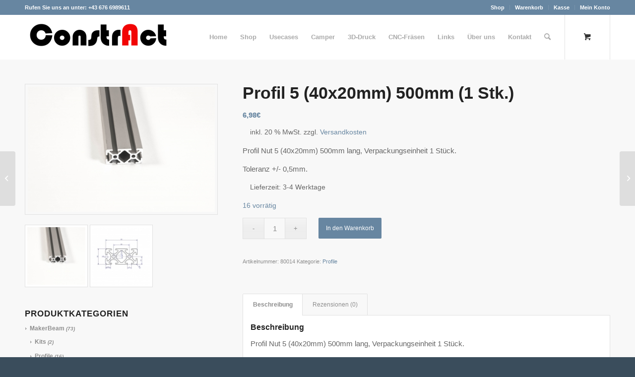

--- FILE ---
content_type: text/html; charset=UTF-8
request_url: https://www.constract.at/produkt/profil-5-40x20mm-500mm-1-stk/
body_size: 17914
content:
<!DOCTYPE html>
<html lang="de" class="html_stretched responsive av-preloader-disabled  html_header_top html_logo_left html_main_nav_header html_menu_right html_slim html_header_sticky html_header_shrinking html_header_topbar_active html_mobile_menu_phone html_header_searchicon html_content_align_center html_header_unstick_top html_header_stretch_disabled html_minimal_header html_av-submenu-hidden html_av-submenu-display-click html_av-overlay-side html_av-overlay-side-classic html_av-submenu-clone html_entry_id_2599 html_cart_at_menu av-cookies-no-cookie-consent av-no-preview av-default-lightbox html_text_menu_active av-mobile-menu-switch-default">
<head>
<meta charset="UTF-8" />
<!-- mobile setting -->
<meta name="viewport" content="width=device-width, initial-scale=1">
<!-- Scripts/CSS and wp_head hook -->
<meta name='robots' content='index, follow, max-image-preview:large, max-snippet:-1, max-video-preview:-1' />
<style>img:is([sizes="auto" i], [sizes^="auto," i]) { contain-intrinsic-size: 3000px 1500px }</style>
<style type="text/css">@font-face { font-family: 'star'; src: url('https://www.constract.at/wp-content/plugins/woocommerce/assets/fonts/star.eot'); src: url('https://www.constract.at/wp-content/plugins/woocommerce/assets/fonts/star.eot?#iefix') format('embedded-opentype'), 	  url('https://www.constract.at/wp-content/plugins/woocommerce/assets/fonts/star.woff') format('woff'), 	  url('https://www.constract.at/wp-content/plugins/woocommerce/assets/fonts/star.ttf') format('truetype'), 	  url('https://www.constract.at/wp-content/plugins/woocommerce/assets/fonts/star.svg#star') format('svg'); font-weight: normal; font-style: normal;  } @font-face { font-family: 'WooCommerce'; src: url('https://www.constract.at/wp-content/plugins/woocommerce/assets/fonts/WooCommerce.eot'); src: url('https://www.constract.at/wp-content/plugins/woocommerce/assets/fonts/WooCommerce.eot?#iefix') format('embedded-opentype'), 	  url('https://www.constract.at/wp-content/plugins/woocommerce/assets/fonts/WooCommerce.woff') format('woff'), 	  url('https://www.constract.at/wp-content/plugins/woocommerce/assets/fonts/WooCommerce.ttf') format('truetype'), 	  url('https://www.constract.at/wp-content/plugins/woocommerce/assets/fonts/WooCommerce.svg#WooCommerce') format('svg'); font-weight: normal; font-style: normal;  } </style>
<!-- This site is optimized with the Yoast SEO plugin v26.5 - https://yoast.com/wordpress/plugins/seo/ -->
<title>Profil 5 (40x20mm) 500mm (1 Stk.) - ConstrAct Stefan Gschröfl</title>
<link rel="canonical" href="https://www.constract.at/produkt/profil-5-40x20mm-500mm-1-stk/" />
<meta property="og:locale" content="de_DE" />
<meta property="og:type" content="article" />
<meta property="og:title" content="Profil 5 (40x20mm) 500mm (1 Stk.) - ConstrAct Stefan Gschröfl" />
<meta property="og:description" content="Profil Nut 5 (40x20mm) 500mm lang, Verpackungseinheit 1 Stück.  Toleranz +/- 0,5mm." />
<meta property="og:url" content="https://www.constract.at/produkt/profil-5-40x20mm-500mm-1-stk/" />
<meta property="og:site_name" content="ConstrAct Stefan Gschröfl" />
<meta property="article:publisher" content="https://www.facebook.com/MakerBeam" />
<meta property="article:modified_time" content="2024-01-15T15:44:28+00:00" />
<meta property="og:image" content="https://www.constract.at/wp-content/uploads/2020/02/20_40mm_1.jpg" />
<meta property="og:image:width" content="5184" />
<meta property="og:image:height" content="3456" />
<meta property="og:image:type" content="image/jpeg" />
<meta name="twitter:card" content="summary_large_image" />
<script type="application/ld+json" class="yoast-schema-graph">{"@context":"https://schema.org","@graph":[{"@type":"WebPage","@id":"https://www.constract.at/produkt/profil-5-40x20mm-500mm-1-stk/","url":"https://www.constract.at/produkt/profil-5-40x20mm-500mm-1-stk/","name":"Profil 5 (40x20mm) 500mm (1 Stk.) - ConstrAct Stefan Gschröfl","isPartOf":{"@id":"https://www.constract.at/#website"},"primaryImageOfPage":{"@id":"https://www.constract.at/produkt/profil-5-40x20mm-500mm-1-stk/#primaryimage"},"image":{"@id":"https://www.constract.at/produkt/profil-5-40x20mm-500mm-1-stk/#primaryimage"},"thumbnailUrl":"https://www.constract.at/wp-content/uploads/2020/02/20_40mm_1.jpg","datePublished":"2020-02-27T11:09:44+00:00","dateModified":"2024-01-15T15:44:28+00:00","breadcrumb":{"@id":"https://www.constract.at/produkt/profil-5-40x20mm-500mm-1-stk/#breadcrumb"},"inLanguage":"de","potentialAction":[{"@type":"ReadAction","target":["https://www.constract.at/produkt/profil-5-40x20mm-500mm-1-stk/"]}]},{"@type":"ImageObject","inLanguage":"de","@id":"https://www.constract.at/produkt/profil-5-40x20mm-500mm-1-stk/#primaryimage","url":"https://www.constract.at/wp-content/uploads/2020/02/20_40mm_1.jpg","contentUrl":"https://www.constract.at/wp-content/uploads/2020/02/20_40mm_1.jpg","width":5184,"height":3456},{"@type":"BreadcrumbList","@id":"https://www.constract.at/produkt/profil-5-40x20mm-500mm-1-stk/#breadcrumb","itemListElement":[{"@type":"ListItem","position":1,"name":"Startseite","item":"https://www.constract.at/"},{"@type":"ListItem","position":2,"name":"Shop","item":"https://www.constract.at/shop/"},{"@type":"ListItem","position":3,"name":"Profil 5 (40x20mm) 500mm (1 Stk.)"}]},{"@type":"WebSite","@id":"https://www.constract.at/#website","url":"https://www.constract.at/","name":"ConstrAct Stefan Gschröfl","description":"","publisher":{"@id":"https://www.constract.at/#organization"},"potentialAction":[{"@type":"SearchAction","target":{"@type":"EntryPoint","urlTemplate":"https://www.constract.at/?s={search_term_string}"},"query-input":{"@type":"PropertyValueSpecification","valueRequired":true,"valueName":"search_term_string"}}],"inLanguage":"de"},{"@type":"Organization","@id":"https://www.constract.at/#organization","name":"ConstrAct","url":"https://www.constract.at/","logo":{"@type":"ImageObject","inLanguage":"de","@id":"https://www.constract.at/#/schema/logo/image/","url":"https://www.constract.at/wp-content/uploads/2018/02/Logo-1.png","contentUrl":"https://www.constract.at/wp-content/uploads/2018/02/Logo-1.png","width":616,"height":171,"caption":"ConstrAct"},"image":{"@id":"https://www.constract.at/#/schema/logo/image/"},"sameAs":["https://www.facebook.com/MakerBeam"]}]}</script>
<!-- / Yoast SEO plugin. -->
<script id="omgf-pro-remove-async-google-fonts" type="text/javascript" src="[data-uri]"></script>
<link rel="alternate" type="application/rss+xml" title="ConstrAct Stefan Gschröfl &raquo; Feed" href="https://www.constract.at/feed/" />
<link rel="alternate" type="application/rss+xml" title="ConstrAct Stefan Gschröfl &raquo; Kommentar-Feed" href="https://www.constract.at/comments/feed/" />
<link rel="alternate" type="application/rss+xml" title="ConstrAct Stefan Gschröfl &raquo; Profil 5 (40x20mm) 500mm (1 Stk.)-Kommentar-Feed" href="https://www.constract.at/produkt/profil-5-40x20mm-500mm-1-stk/feed/" />
<!-- google webfont font replacement -->
<script type='text/javascript'>
(function() {
/*	check if webfonts are disabled by user setting via cookie - or user must opt in.	*/
var html = document.getElementsByTagName('html')[0];
var cookie_check = html.className.indexOf('av-cookies-needs-opt-in') >= 0 || html.className.indexOf('av-cookies-can-opt-out') >= 0;
var allow_continue = true;
var silent_accept_cookie = html.className.indexOf('av-cookies-user-silent-accept') >= 0;
if( cookie_check && ! silent_accept_cookie )
{
if( ! document.cookie.match(/aviaCookieConsent/) || html.className.indexOf('av-cookies-session-refused') >= 0 )
{
allow_continue = false;
}
else
{
if( ! document.cookie.match(/aviaPrivacyRefuseCookiesHideBar/) )
{
allow_continue = false;
}
else if( ! document.cookie.match(/aviaPrivacyEssentialCookiesEnabled/) )
{
allow_continue = false;
}
else if( document.cookie.match(/aviaPrivacyGoogleWebfontsDisabled/) )
{
allow_continue = false;
}
}
}
if( allow_continue )
{
var f = document.createElement('link');
f.type 	= 'text/css';
f.rel 	= 'stylesheet';
f.href 	= 'https://fonts.googleapis.com/css?family=Open+Sans:400,600&display=auto';
f.id 	= 'avia-google-webfont';
document.getElementsByTagName('head')[0].appendChild(f);
}
})();
</script>
<!-- <link rel='stylesheet' id='wp-block-library-css' href='https://www.constract.at/wp-includes/css/dist/block-library/style.min.css?ver=6.8.3' type='text/css' media='all' /> -->
<link rel="stylesheet" type="text/css" href="//www.constract.at/wp-content/cache/wpfc-minified/dh7sz92d/a0fmz.css" media="all"/>
<style id='global-styles-inline-css' type='text/css'>
:root{--wp--preset--aspect-ratio--square: 1;--wp--preset--aspect-ratio--4-3: 4/3;--wp--preset--aspect-ratio--3-4: 3/4;--wp--preset--aspect-ratio--3-2: 3/2;--wp--preset--aspect-ratio--2-3: 2/3;--wp--preset--aspect-ratio--16-9: 16/9;--wp--preset--aspect-ratio--9-16: 9/16;--wp--preset--color--black: #000000;--wp--preset--color--cyan-bluish-gray: #abb8c3;--wp--preset--color--white: #ffffff;--wp--preset--color--pale-pink: #f78da7;--wp--preset--color--vivid-red: #cf2e2e;--wp--preset--color--luminous-vivid-orange: #ff6900;--wp--preset--color--luminous-vivid-amber: #fcb900;--wp--preset--color--light-green-cyan: #7bdcb5;--wp--preset--color--vivid-green-cyan: #00d084;--wp--preset--color--pale-cyan-blue: #8ed1fc;--wp--preset--color--vivid-cyan-blue: #0693e3;--wp--preset--color--vivid-purple: #9b51e0;--wp--preset--color--metallic-red: #b02b2c;--wp--preset--color--maximum-yellow-red: #edae44;--wp--preset--color--yellow-sun: #eeee22;--wp--preset--color--palm-leaf: #83a846;--wp--preset--color--aero: #7bb0e7;--wp--preset--color--old-lavender: #745f7e;--wp--preset--color--steel-teal: #5f8789;--wp--preset--color--raspberry-pink: #d65799;--wp--preset--color--medium-turquoise: #4ecac2;--wp--preset--gradient--vivid-cyan-blue-to-vivid-purple: linear-gradient(135deg,rgba(6,147,227,1) 0%,rgb(155,81,224) 100%);--wp--preset--gradient--light-green-cyan-to-vivid-green-cyan: linear-gradient(135deg,rgb(122,220,180) 0%,rgb(0,208,130) 100%);--wp--preset--gradient--luminous-vivid-amber-to-luminous-vivid-orange: linear-gradient(135deg,rgba(252,185,0,1) 0%,rgba(255,105,0,1) 100%);--wp--preset--gradient--luminous-vivid-orange-to-vivid-red: linear-gradient(135deg,rgba(255,105,0,1) 0%,rgb(207,46,46) 100%);--wp--preset--gradient--very-light-gray-to-cyan-bluish-gray: linear-gradient(135deg,rgb(238,238,238) 0%,rgb(169,184,195) 100%);--wp--preset--gradient--cool-to-warm-spectrum: linear-gradient(135deg,rgb(74,234,220) 0%,rgb(151,120,209) 20%,rgb(207,42,186) 40%,rgb(238,44,130) 60%,rgb(251,105,98) 80%,rgb(254,248,76) 100%);--wp--preset--gradient--blush-light-purple: linear-gradient(135deg,rgb(255,206,236) 0%,rgb(152,150,240) 100%);--wp--preset--gradient--blush-bordeaux: linear-gradient(135deg,rgb(254,205,165) 0%,rgb(254,45,45) 50%,rgb(107,0,62) 100%);--wp--preset--gradient--luminous-dusk: linear-gradient(135deg,rgb(255,203,112) 0%,rgb(199,81,192) 50%,rgb(65,88,208) 100%);--wp--preset--gradient--pale-ocean: linear-gradient(135deg,rgb(255,245,203) 0%,rgb(182,227,212) 50%,rgb(51,167,181) 100%);--wp--preset--gradient--electric-grass: linear-gradient(135deg,rgb(202,248,128) 0%,rgb(113,206,126) 100%);--wp--preset--gradient--midnight: linear-gradient(135deg,rgb(2,3,129) 0%,rgb(40,116,252) 100%);--wp--preset--font-size--small: 1rem;--wp--preset--font-size--medium: 1.125rem;--wp--preset--font-size--large: 1.75rem;--wp--preset--font-size--x-large: clamp(1.75rem, 3vw, 2.25rem);--wp--preset--spacing--20: 0.44rem;--wp--preset--spacing--30: 0.67rem;--wp--preset--spacing--40: 1rem;--wp--preset--spacing--50: 1.5rem;--wp--preset--spacing--60: 2.25rem;--wp--preset--spacing--70: 3.38rem;--wp--preset--spacing--80: 5.06rem;--wp--preset--shadow--natural: 6px 6px 9px rgba(0, 0, 0, 0.2);--wp--preset--shadow--deep: 12px 12px 50px rgba(0, 0, 0, 0.4);--wp--preset--shadow--sharp: 6px 6px 0px rgba(0, 0, 0, 0.2);--wp--preset--shadow--outlined: 6px 6px 0px -3px rgba(255, 255, 255, 1), 6px 6px rgba(0, 0, 0, 1);--wp--preset--shadow--crisp: 6px 6px 0px rgba(0, 0, 0, 1);}:root { --wp--style--global--content-size: 800px;--wp--style--global--wide-size: 1130px; }:where(body) { margin: 0; }.wp-site-blocks > .alignleft { float: left; margin-right: 2em; }.wp-site-blocks > .alignright { float: right; margin-left: 2em; }.wp-site-blocks > .aligncenter { justify-content: center; margin-left: auto; margin-right: auto; }:where(.is-layout-flex){gap: 0.5em;}:where(.is-layout-grid){gap: 0.5em;}.is-layout-flow > .alignleft{float: left;margin-inline-start: 0;margin-inline-end: 2em;}.is-layout-flow > .alignright{float: right;margin-inline-start: 2em;margin-inline-end: 0;}.is-layout-flow > .aligncenter{margin-left: auto !important;margin-right: auto !important;}.is-layout-constrained > .alignleft{float: left;margin-inline-start: 0;margin-inline-end: 2em;}.is-layout-constrained > .alignright{float: right;margin-inline-start: 2em;margin-inline-end: 0;}.is-layout-constrained > .aligncenter{margin-left: auto !important;margin-right: auto !important;}.is-layout-constrained > :where(:not(.alignleft):not(.alignright):not(.alignfull)){max-width: var(--wp--style--global--content-size);margin-left: auto !important;margin-right: auto !important;}.is-layout-constrained > .alignwide{max-width: var(--wp--style--global--wide-size);}body .is-layout-flex{display: flex;}.is-layout-flex{flex-wrap: wrap;align-items: center;}.is-layout-flex > :is(*, div){margin: 0;}body .is-layout-grid{display: grid;}.is-layout-grid > :is(*, div){margin: 0;}body{padding-top: 0px;padding-right: 0px;padding-bottom: 0px;padding-left: 0px;}a:where(:not(.wp-element-button)){text-decoration: underline;}:root :where(.wp-element-button, .wp-block-button__link){background-color: #32373c;border-width: 0;color: #fff;font-family: inherit;font-size: inherit;line-height: inherit;padding: calc(0.667em + 2px) calc(1.333em + 2px);text-decoration: none;}.has-black-color{color: var(--wp--preset--color--black) !important;}.has-cyan-bluish-gray-color{color: var(--wp--preset--color--cyan-bluish-gray) !important;}.has-white-color{color: var(--wp--preset--color--white) !important;}.has-pale-pink-color{color: var(--wp--preset--color--pale-pink) !important;}.has-vivid-red-color{color: var(--wp--preset--color--vivid-red) !important;}.has-luminous-vivid-orange-color{color: var(--wp--preset--color--luminous-vivid-orange) !important;}.has-luminous-vivid-amber-color{color: var(--wp--preset--color--luminous-vivid-amber) !important;}.has-light-green-cyan-color{color: var(--wp--preset--color--light-green-cyan) !important;}.has-vivid-green-cyan-color{color: var(--wp--preset--color--vivid-green-cyan) !important;}.has-pale-cyan-blue-color{color: var(--wp--preset--color--pale-cyan-blue) !important;}.has-vivid-cyan-blue-color{color: var(--wp--preset--color--vivid-cyan-blue) !important;}.has-vivid-purple-color{color: var(--wp--preset--color--vivid-purple) !important;}.has-metallic-red-color{color: var(--wp--preset--color--metallic-red) !important;}.has-maximum-yellow-red-color{color: var(--wp--preset--color--maximum-yellow-red) !important;}.has-yellow-sun-color{color: var(--wp--preset--color--yellow-sun) !important;}.has-palm-leaf-color{color: var(--wp--preset--color--palm-leaf) !important;}.has-aero-color{color: var(--wp--preset--color--aero) !important;}.has-old-lavender-color{color: var(--wp--preset--color--old-lavender) !important;}.has-steel-teal-color{color: var(--wp--preset--color--steel-teal) !important;}.has-raspberry-pink-color{color: var(--wp--preset--color--raspberry-pink) !important;}.has-medium-turquoise-color{color: var(--wp--preset--color--medium-turquoise) !important;}.has-black-background-color{background-color: var(--wp--preset--color--black) !important;}.has-cyan-bluish-gray-background-color{background-color: var(--wp--preset--color--cyan-bluish-gray) !important;}.has-white-background-color{background-color: var(--wp--preset--color--white) !important;}.has-pale-pink-background-color{background-color: var(--wp--preset--color--pale-pink) !important;}.has-vivid-red-background-color{background-color: var(--wp--preset--color--vivid-red) !important;}.has-luminous-vivid-orange-background-color{background-color: var(--wp--preset--color--luminous-vivid-orange) !important;}.has-luminous-vivid-amber-background-color{background-color: var(--wp--preset--color--luminous-vivid-amber) !important;}.has-light-green-cyan-background-color{background-color: var(--wp--preset--color--light-green-cyan) !important;}.has-vivid-green-cyan-background-color{background-color: var(--wp--preset--color--vivid-green-cyan) !important;}.has-pale-cyan-blue-background-color{background-color: var(--wp--preset--color--pale-cyan-blue) !important;}.has-vivid-cyan-blue-background-color{background-color: var(--wp--preset--color--vivid-cyan-blue) !important;}.has-vivid-purple-background-color{background-color: var(--wp--preset--color--vivid-purple) !important;}.has-metallic-red-background-color{background-color: var(--wp--preset--color--metallic-red) !important;}.has-maximum-yellow-red-background-color{background-color: var(--wp--preset--color--maximum-yellow-red) !important;}.has-yellow-sun-background-color{background-color: var(--wp--preset--color--yellow-sun) !important;}.has-palm-leaf-background-color{background-color: var(--wp--preset--color--palm-leaf) !important;}.has-aero-background-color{background-color: var(--wp--preset--color--aero) !important;}.has-old-lavender-background-color{background-color: var(--wp--preset--color--old-lavender) !important;}.has-steel-teal-background-color{background-color: var(--wp--preset--color--steel-teal) !important;}.has-raspberry-pink-background-color{background-color: var(--wp--preset--color--raspberry-pink) !important;}.has-medium-turquoise-background-color{background-color: var(--wp--preset--color--medium-turquoise) !important;}.has-black-border-color{border-color: var(--wp--preset--color--black) !important;}.has-cyan-bluish-gray-border-color{border-color: var(--wp--preset--color--cyan-bluish-gray) !important;}.has-white-border-color{border-color: var(--wp--preset--color--white) !important;}.has-pale-pink-border-color{border-color: var(--wp--preset--color--pale-pink) !important;}.has-vivid-red-border-color{border-color: var(--wp--preset--color--vivid-red) !important;}.has-luminous-vivid-orange-border-color{border-color: var(--wp--preset--color--luminous-vivid-orange) !important;}.has-luminous-vivid-amber-border-color{border-color: var(--wp--preset--color--luminous-vivid-amber) !important;}.has-light-green-cyan-border-color{border-color: var(--wp--preset--color--light-green-cyan) !important;}.has-vivid-green-cyan-border-color{border-color: var(--wp--preset--color--vivid-green-cyan) !important;}.has-pale-cyan-blue-border-color{border-color: var(--wp--preset--color--pale-cyan-blue) !important;}.has-vivid-cyan-blue-border-color{border-color: var(--wp--preset--color--vivid-cyan-blue) !important;}.has-vivid-purple-border-color{border-color: var(--wp--preset--color--vivid-purple) !important;}.has-metallic-red-border-color{border-color: var(--wp--preset--color--metallic-red) !important;}.has-maximum-yellow-red-border-color{border-color: var(--wp--preset--color--maximum-yellow-red) !important;}.has-yellow-sun-border-color{border-color: var(--wp--preset--color--yellow-sun) !important;}.has-palm-leaf-border-color{border-color: var(--wp--preset--color--palm-leaf) !important;}.has-aero-border-color{border-color: var(--wp--preset--color--aero) !important;}.has-old-lavender-border-color{border-color: var(--wp--preset--color--old-lavender) !important;}.has-steel-teal-border-color{border-color: var(--wp--preset--color--steel-teal) !important;}.has-raspberry-pink-border-color{border-color: var(--wp--preset--color--raspberry-pink) !important;}.has-medium-turquoise-border-color{border-color: var(--wp--preset--color--medium-turquoise) !important;}.has-vivid-cyan-blue-to-vivid-purple-gradient-background{background: var(--wp--preset--gradient--vivid-cyan-blue-to-vivid-purple) !important;}.has-light-green-cyan-to-vivid-green-cyan-gradient-background{background: var(--wp--preset--gradient--light-green-cyan-to-vivid-green-cyan) !important;}.has-luminous-vivid-amber-to-luminous-vivid-orange-gradient-background{background: var(--wp--preset--gradient--luminous-vivid-amber-to-luminous-vivid-orange) !important;}.has-luminous-vivid-orange-to-vivid-red-gradient-background{background: var(--wp--preset--gradient--luminous-vivid-orange-to-vivid-red) !important;}.has-very-light-gray-to-cyan-bluish-gray-gradient-background{background: var(--wp--preset--gradient--very-light-gray-to-cyan-bluish-gray) !important;}.has-cool-to-warm-spectrum-gradient-background{background: var(--wp--preset--gradient--cool-to-warm-spectrum) !important;}.has-blush-light-purple-gradient-background{background: var(--wp--preset--gradient--blush-light-purple) !important;}.has-blush-bordeaux-gradient-background{background: var(--wp--preset--gradient--blush-bordeaux) !important;}.has-luminous-dusk-gradient-background{background: var(--wp--preset--gradient--luminous-dusk) !important;}.has-pale-ocean-gradient-background{background: var(--wp--preset--gradient--pale-ocean) !important;}.has-electric-grass-gradient-background{background: var(--wp--preset--gradient--electric-grass) !important;}.has-midnight-gradient-background{background: var(--wp--preset--gradient--midnight) !important;}.has-small-font-size{font-size: var(--wp--preset--font-size--small) !important;}.has-medium-font-size{font-size: var(--wp--preset--font-size--medium) !important;}.has-large-font-size{font-size: var(--wp--preset--font-size--large) !important;}.has-x-large-font-size{font-size: var(--wp--preset--font-size--x-large) !important;}
:where(.wp-block-post-template.is-layout-flex){gap: 1.25em;}:where(.wp-block-post-template.is-layout-grid){gap: 1.25em;}
:where(.wp-block-columns.is-layout-flex){gap: 2em;}:where(.wp-block-columns.is-layout-grid){gap: 2em;}
:root :where(.wp-block-pullquote){font-size: 1.5em;line-height: 1.6;}
</style>
<style id='woocommerce-inline-inline-css' type='text/css'>
.woocommerce form .form-row .required { visibility: visible; }
</style>
<!-- <link rel='stylesheet' id='woocommerce-gzd-layout-css' href='https://www.constract.at/wp-content/plugins/woocommerce-germanized/build/static/layout-styles.css?ver=3.20.4' type='text/css' media='all' /> -->
<link rel="stylesheet" type="text/css" href="//www.constract.at/wp-content/cache/wpfc-minified/k16lqgqt/a0fmz.css" media="all"/>
<style id='woocommerce-gzd-layout-inline-css' type='text/css'>
.woocommerce-checkout .shop_table { background-color: #eeeeee; } .product p.deposit-packaging-type { font-size: 1.25em !important; } p.woocommerce-shipping-destination { display: none; }
.wc-gzd-nutri-score-value-a {
background: url(https://www.constract.at/wp-content/plugins/woocommerce-germanized/assets/images/nutri-score-a.svg) no-repeat;
}
.wc-gzd-nutri-score-value-b {
background: url(https://www.constract.at/wp-content/plugins/woocommerce-germanized/assets/images/nutri-score-b.svg) no-repeat;
}
.wc-gzd-nutri-score-value-c {
background: url(https://www.constract.at/wp-content/plugins/woocommerce-germanized/assets/images/nutri-score-c.svg) no-repeat;
}
.wc-gzd-nutri-score-value-d {
background: url(https://www.constract.at/wp-content/plugins/woocommerce-germanized/assets/images/nutri-score-d.svg) no-repeat;
}
.wc-gzd-nutri-score-value-e {
background: url(https://www.constract.at/wp-content/plugins/woocommerce-germanized/assets/images/nutri-score-e.svg) no-repeat;
}
</style>
<!-- <link rel='stylesheet' id='avia-merged-styles-css' href='https://www.constract.at/wp-content/uploads/dynamic_avia/avia-merged-styles-172b87c912586a03ad8805bd3fb026c6---693b0216a6812.css' type='text/css' media='all' /> -->
<link rel="stylesheet" type="text/css" href="//www.constract.at/wp-content/cache/wpfc-minified/mlx605fb/8b40j.css" media="all"/>
<script src='//www.constract.at/wp-content/cache/wpfc-minified/lwn211b6/a0fmz.js' type="text/javascript"></script>
<!-- <script type="text/javascript" src="https://www.constract.at/wp-includes/js/jquery/jquery.min.js?ver=3.7.1" id="jquery-core-js"></script> -->
<!-- <script type="text/javascript" src="https://www.constract.at/wp-includes/js/jquery/jquery-migrate.min.js?ver=3.4.1" id="jquery-migrate-js"></script> -->
<!-- <script type="text/javascript" src="https://www.constract.at/wp-content/plugins/woocommerce/assets/js/js-cookie/js.cookie.min.js?ver=2.1.4-wc.10.4.0" id="wc-js-cookie-js" defer="defer" data-wp-strategy="defer"></script> -->
<script type="text/javascript" id="wc-cart-fragments-js-extra">
/* <![CDATA[ */
var wc_cart_fragments_params = {"ajax_url":"\/wp-admin\/admin-ajax.php","wc_ajax_url":"\/?wc-ajax=%%endpoint%%","cart_hash_key":"wc_cart_hash_7e70d18e6b9cab64ed51dbc2a12d04ac","fragment_name":"wc_fragments_7e70d18e6b9cab64ed51dbc2a12d04ac","request_timeout":"5000"};
/* ]]> */
</script>
<script src='//www.constract.at/wp-content/cache/wpfc-minified/2ey2h/a0fmz.js' type="text/javascript"></script>
<!-- <script type="text/javascript" src="https://www.constract.at/wp-content/plugins/woocommerce/assets/js/frontend/cart-fragments.min.js?ver=10.4.0" id="wc-cart-fragments-js" defer="defer" data-wp-strategy="defer"></script> -->
<!-- <script type="text/javascript" src="https://www.constract.at/wp-content/plugins/woocommerce/assets/js/jquery-blockui/jquery.blockUI.min.js?ver=2.7.0-wc.10.4.0" id="wc-jquery-blockui-js" defer="defer" data-wp-strategy="defer"></script> -->
<script type="text/javascript" id="wc-add-to-cart-js-extra">
/* <![CDATA[ */
var wc_add_to_cart_params = {"ajax_url":"\/wp-admin\/admin-ajax.php","wc_ajax_url":"\/?wc-ajax=%%endpoint%%","i18n_view_cart":"Warenkorb anzeigen","cart_url":"https:\/\/www.constract.at\/warenkorb\/","is_cart":"","cart_redirect_after_add":"no"};
/* ]]> */
</script>
<script src='//www.constract.at/wp-content/cache/wpfc-minified/ldr9d47p/a0fmz.js' type="text/javascript"></script>
<!-- <script type="text/javascript" src="https://www.constract.at/wp-content/plugins/woocommerce/assets/js/frontend/add-to-cart.min.js?ver=10.4.0" id="wc-add-to-cart-js" defer="defer" data-wp-strategy="defer"></script> -->
<script type="text/javascript" id="wc-single-product-js-extra">
/* <![CDATA[ */
var wc_single_product_params = {"i18n_required_rating_text":"Bitte w\u00e4hle eine Bewertung","i18n_rating_options":["1 von 5\u00a0Sternen","2 von 5\u00a0Sternen","3 von 5\u00a0Sternen","4 von 5\u00a0Sternen","5 von 5\u00a0Sternen"],"i18n_product_gallery_trigger_text":"Bildergalerie im Vollbildmodus anzeigen","review_rating_required":"yes","flexslider":{"rtl":false,"animation":"slide","smoothHeight":true,"directionNav":false,"controlNav":"thumbnails","slideshow":false,"animationSpeed":500,"animationLoop":false,"allowOneSlide":false},"zoom_enabled":"","zoom_options":[],"photoswipe_enabled":"","photoswipe_options":{"shareEl":false,"closeOnScroll":false,"history":false,"hideAnimationDuration":0,"showAnimationDuration":0},"flexslider_enabled":""};
/* ]]> */
</script>
<script src='//www.constract.at/wp-content/cache/wpfc-minified/quw68ucp/a0gmc.js' type="text/javascript"></script>
<!-- <script type="text/javascript" src="https://www.constract.at/wp-content/plugins/woocommerce/assets/js/frontend/single-product.min.js?ver=10.4.0" id="wc-single-product-js" defer="defer" data-wp-strategy="defer"></script> -->
<script type="text/javascript" id="woocommerce-js-extra">
/* <![CDATA[ */
var woocommerce_params = {"ajax_url":"\/wp-admin\/admin-ajax.php","wc_ajax_url":"\/?wc-ajax=%%endpoint%%","i18n_password_show":"Passwort anzeigen","i18n_password_hide":"Passwort ausblenden"};
/* ]]> */
</script>
<script src='//www.constract.at/wp-content/cache/wpfc-minified/ei6bg3jv/a0gmc.js' type="text/javascript"></script>
<!-- <script type="text/javascript" src="https://www.constract.at/wp-content/plugins/woocommerce/assets/js/frontend/woocommerce.min.js?ver=10.4.0" id="woocommerce-js" defer="defer" data-wp-strategy="defer"></script> -->
<script type="text/javascript" id="wc-gzd-unit-price-observer-queue-js-extra">
/* <![CDATA[ */
var wc_gzd_unit_price_observer_queue_params = {"ajax_url":"\/wp-admin\/admin-ajax.php","wc_ajax_url":"\/?wc-ajax=%%endpoint%%","refresh_unit_price_nonce":"022757a82d"};
/* ]]> */
</script>
<script src='//www.constract.at/wp-content/cache/wpfc-minified/jp72sgwj/a0gmc.js' type="text/javascript"></script>
<!-- <script type="text/javascript" src="https://www.constract.at/wp-content/plugins/woocommerce-germanized/build/static/unit-price-observer-queue.js?ver=3.20.4" id="wc-gzd-unit-price-observer-queue-js" defer="defer" data-wp-strategy="defer"></script> -->
<!-- <script type="text/javascript" src="https://www.constract.at/wp-content/plugins/woocommerce/assets/js/accounting/accounting.min.js?ver=0.4.2" id="wc-accounting-js"></script> -->
<script type="text/javascript" id="wc-gzd-unit-price-observer-js-extra">
/* <![CDATA[ */
var wc_gzd_unit_price_observer_params = {"wrapper":".product","price_selector":{"p.price":{"is_total_price":false,"is_primary_selector":true,"quantity_selector":""}},"replace_price":"1","product_id":"2599","price_decimal_sep":",","price_thousand_sep":".","qty_selector":"input.quantity, input.qty","refresh_on_load":""};
/* ]]> */
</script>
<script src='//www.constract.at/wp-content/cache/wpfc-minified/44kra4o/8be4x.js' type="text/javascript"></script>
<!-- <script type="text/javascript" src="https://www.constract.at/wp-content/plugins/woocommerce-germanized/build/static/unit-price-observer.js?ver=3.20.4" id="wc-gzd-unit-price-observer-js" defer="defer" data-wp-strategy="defer"></script> -->
<!-- <script type="text/javascript" src="https://www.constract.at/wp-content/uploads/dynamic_avia/avia-head-scripts-4e81d87e960c153b75e543d619d0f6f2---693b0216bce45.js" id="avia-head-scripts-js"></script> -->
<link rel="EditURI" type="application/rsd+xml" title="RSD" href="https://www.constract.at/xmlrpc.php?rsd" />
<meta name="generator" content="WordPress 6.8.3" />
<meta name="generator" content="WooCommerce 10.4.0" />
<link rel='shortlink' href='https://www.constract.at/?p=2599' />
<link rel="alternate" title="oEmbed (JSON)" type="application/json+oembed" href="https://www.constract.at/wp-json/oembed/1.0/embed?url=https%3A%2F%2Fwww.constract.at%2Fprodukt%2Fprofil-5-40x20mm-500mm-1-stk%2F" />
<link rel="alternate" title="oEmbed (XML)" type="text/xml+oembed" href="https://www.constract.at/wp-json/oembed/1.0/embed?url=https%3A%2F%2Fwww.constract.at%2Fprodukt%2Fprofil-5-40x20mm-500mm-1-stk%2F&#038;format=xml" />
<link rel="profile" href="https://gmpg.org/xfn/11" />
<link rel="alternate" type="application/rss+xml" title="ConstrAct Stefan Gschröfl RSS2 Feed" href="https://www.constract.at/feed/" />
<link rel="pingback" href="https://www.constract.at/xmlrpc.php" />
<!--[if lt IE 9]><script src="https://www.constract.at/wp-content/themes/enfold/js/html5shiv.js"></script><![endif]-->
<noscript><style>.woocommerce-product-gallery{ opacity: 1 !important; }</style></noscript>
<!-- To speed up the rendering and to display the site as fast as possible to the user we include some styles and scripts for above the fold content inline -->
<script type="text/javascript">'use strict';var avia_is_mobile=!1;if(/Android|webOS|iPhone|iPad|iPod|BlackBerry|IEMobile|Opera Mini/i.test(navigator.userAgent)&&'ontouchstart' in document.documentElement){avia_is_mobile=!0;document.documentElement.className+=' avia_mobile '}
else{document.documentElement.className+=' avia_desktop '};document.documentElement.className+=' js_active ';(function(){var e=['-webkit-','-moz-','-ms-',''],n='',o=!1,a=!1;for(var t in e){if(e[t]+'transform' in document.documentElement.style){o=!0;n=e[t]+'transform'};if(e[t]+'perspective' in document.documentElement.style){a=!0}};if(o){document.documentElement.className+=' avia_transform '};if(a){document.documentElement.className+=' avia_transform3d '};if(typeof document.getElementsByClassName=='function'&&typeof document.documentElement.getBoundingClientRect=='function'&&avia_is_mobile==!1){if(n&&window.innerHeight>0){setTimeout(function(){var e=0,o={},a=0,t=document.getElementsByClassName('av-parallax'),i=window.pageYOffset||document.documentElement.scrollTop;for(e=0;e<t.length;e++){t[e].style.top='0px';o=t[e].getBoundingClientRect();a=Math.ceil((window.innerHeight+i-o.top)*0.3);t[e].style[n]='translate(0px, '+a+'px)';t[e].style.top='auto';t[e].className+=' enabled-parallax '}},50)}}})();</script>		<style type="text/css" id="wp-custom-css">
.product p.wc-gzd-additional-info {
margin-left: 15px;
}
.tax-product_cat .page-thumb {
display: none;
}
.product-category h2 {
text-align: center;
}
.widget_product_categories .product-categories .cat-parent {
font-weight: bold;
text-align: left;
}
.product p.wc-gzd-additional-info a {
display: inline;
}		</style>
<style type="text/css">
@font-face {font-family: 'entypo-fontello'; font-weight: normal; font-style: normal; font-display: auto;
src: url('https://www.constract.at/wp-content/themes/enfold/config-templatebuilder/avia-template-builder/assets/fonts/entypo-fontello.woff2') format('woff2'),
url('https://www.constract.at/wp-content/themes/enfold/config-templatebuilder/avia-template-builder/assets/fonts/entypo-fontello.woff') format('woff'),
url('https://www.constract.at/wp-content/themes/enfold/config-templatebuilder/avia-template-builder/assets/fonts/entypo-fontello.ttf') format('truetype'),
url('https://www.constract.at/wp-content/themes/enfold/config-templatebuilder/avia-template-builder/assets/fonts/entypo-fontello.svg#entypo-fontello') format('svg'),
url('https://www.constract.at/wp-content/themes/enfold/config-templatebuilder/avia-template-builder/assets/fonts/entypo-fontello.eot'),
url('https://www.constract.at/wp-content/themes/enfold/config-templatebuilder/avia-template-builder/assets/fonts/entypo-fontello.eot?#iefix') format('embedded-opentype');
} #top .avia-font-entypo-fontello, body .avia-font-entypo-fontello, html body [data-av_iconfont='entypo-fontello']:before{ font-family: 'entypo-fontello'; }
</style>
<!--
Debugging Info for Theme support: 
Theme: Enfold
Version: 6.0.2
Installed: enfold
AviaFramework Version: 5.6
AviaBuilder Version: 5.3
aviaElementManager Version: 1.0.1
- - - - - - - - - - -
ChildTheme: Enfold Child
ChildTheme Version: 1.0
ChildTheme Installed: enfold
- - - - - - - - - - -
ML:512-PU:186-PLA:24
WP:6.8.3
Compress: CSS:all theme files - JS:all theme files
Updates: enabled - token has changed and not verified
PLAu:23
-->
</head>
<body id="top" class="wp-singular product-template-default single single-product postid-2599 wp-theme-enfold wp-child-theme-enfold_child stretched rtl_columns av-curtain-numeric open_sans  theme-enfold woocommerce woocommerce-page woocommerce-no-js avia-responsive-images-support avia-woocommerce-30" itemscope="itemscope" itemtype="https://schema.org/WebPage" >
<div id='wrap_all'>
<header id='header' class='all_colors header_color light_bg_color  av_header_top av_logo_left av_main_nav_header av_menu_right av_slim av_header_sticky av_header_shrinking av_header_stretch_disabled av_mobile_menu_phone av_header_searchicon av_header_unstick_top av_minimal_header av_bottom_nav_disabled  av_alternate_logo_active av_header_border_disabled' data-av_shrink_factor='50' role="banner" itemscope="itemscope" itemtype="https://schema.org/WPHeader" >
<div id='header_meta' class='container_wrap container_wrap_meta  av_secondary_right av_extra_header_active av_phone_active_left av_entry_id_2599'>
<div class='container'>
<nav class='sub_menu'  role="navigation" itemscope="itemscope" itemtype="https://schema.org/SiteNavigationElement" ><ul role="menu" class="menu" id="avia2-menu"><li role="menuitem" id="menu-item-688" class="menu-item menu-item-type-post_type menu-item-object-page current_page_parent menu-item-688"><a href="https://www.constract.at/shop/">Shop</a></li>
<li role="menuitem" id="menu-item-761" class="menu-item menu-item-type-post_type menu-item-object-page menu-item-761"><a href="https://www.constract.at/warenkorb/">Warenkorb</a></li>
<li role="menuitem" id="menu-item-762" class="menu-item menu-item-type-post_type menu-item-object-page menu-item-762"><a href="https://www.constract.at/kasse/">Kasse</a></li>
<li role="menuitem" id="menu-item-763" class="menu-item menu-item-type-post_type menu-item-object-page menu-item-763"><a href="https://www.constract.at/mein-konto/">Mein Konto</a></li>
</ul></nav><div class='phone-info with_nav'><div>Rufen Sie uns an unter: +43 676 6989611</div></div>			      </div>
</div>
<div  id='header_main' class='container_wrap container_wrap_logo'>
<div class='container av-logo-container'><div class='inner-container'><span class='logo avia-standard-logo'><a href='https://www.constract.at/' class='' aria-label='ConstrAct Stefan Gschröfl' ><img src="https://www.constract.at/wp-content/uploads/2017/11/Logo-300x83.png" height="100" width="300" alt='ConstrAct Stefan Gschröfl' title='' /></a></span><nav class='main_menu' data-selectname='Wähle eine Seite'  role="navigation" itemscope="itemscope" itemtype="https://schema.org/SiteNavigationElement" ><div class="avia-menu av-main-nav-wrap"><ul role="menu" class="menu av-main-nav" id="avia-menu"><li role="menuitem" id="menu-item-677" class="menu-item menu-item-type-post_type menu-item-object-page menu-item-home menu-item-top-level menu-item-top-level-1"><a href="https://www.constract.at/" itemprop="url" tabindex="0"><span class="avia-bullet"></span><span class="avia-menu-text">Home</span><span class="avia-menu-fx"><span class="avia-arrow-wrap"><span class="avia-arrow"></span></span></span></a></li>
<li role="menuitem" id="menu-item-675" class="menu-item menu-item-type-post_type menu-item-object-page menu-item-has-children current_page_parent menu-item-mega-parent  menu-item-top-level menu-item-top-level-2"><a href="https://www.constract.at/shop/" itemprop="url" tabindex="0"><span class="avia-bullet"></span><span class="avia-menu-text">Shop</span><span class="avia-menu-fx"><span class="avia-arrow-wrap"><span class="avia-arrow"></span></span></span></a>
<div class='avia_mega_div avia_mega6 twelve units'>
<ul class="sub-menu">
<li role="menuitem" id="menu-item-794" class="menu-item menu-item-type-taxonomy menu-item-object-product_cat menu-item-has-children avia_mega_menu_columns_6 three units  avia_mega_menu_columns_first"><span class='mega_menu_title heading-color av-special-font'><a href='https://www.constract.at/produkt-kategorie/makerbeam/'>MakerBeam</a></span>
<ul class="sub-menu">
<li role="menuitem" id="menu-item-796" class="menu-item menu-item-type-taxonomy menu-item-object-product_cat"><a href="https://www.constract.at/produkt-kategorie/makerbeam/kits/" itemprop="url" tabindex="0"><span class="avia-bullet"></span><span class="avia-menu-text">Kits</span></a></li>
<li role="menuitem" id="menu-item-909" class="menu-item menu-item-type-taxonomy menu-item-object-product_cat"><a href="https://www.constract.at/produkt-kategorie/makerbeam/profile/" itemprop="url" tabindex="0"><span class="avia-bullet"></span><span class="avia-menu-text">Profile</span></a></li>
<li role="menuitem" id="menu-item-908" class="menu-item menu-item-type-taxonomy menu-item-object-product_cat"><a href="https://www.constract.at/produkt-kategorie/makerbeam/schrauben/" itemprop="url" tabindex="0"><span class="avia-bullet"></span><span class="avia-menu-text">Schrauben und Bolzen</span></a></li>
<li role="menuitem" id="menu-item-907" class="menu-item menu-item-type-taxonomy menu-item-object-product_cat"><a href="https://www.constract.at/produkt-kategorie/makerbeam/winkel/" itemprop="url" tabindex="0"><span class="avia-bullet"></span><span class="avia-menu-text">Winkel und Eckverbinder</span></a></li>
<li role="menuitem" id="menu-item-910" class="menu-item menu-item-type-taxonomy menu-item-object-product_cat"><a href="https://www.constract.at/produkt-kategorie/makerbeam/sonderzubehoer/" itemprop="url" tabindex="0"><span class="avia-bullet"></span><span class="avia-menu-text">Sonderzubehör</span></a></li>
</ul>
</li>
<li role="menuitem" id="menu-item-1261" class="menu-item menu-item-type-taxonomy menu-item-object-product_cat menu-item-has-children avia_mega_menu_columns_6 three units "><span class='mega_menu_title heading-color av-special-font'><a href='https://www.constract.at/produkt-kategorie/makerbeam-xl/'>MakerBeamXL</a></span>
<ul class="sub-menu">
<li role="menuitem" id="menu-item-1306" class="menu-item menu-item-type-taxonomy menu-item-object-product_cat"><a href="https://www.constract.at/produkt-kategorie/makerbeam-xl/kit-xl/" itemprop="url" tabindex="0"><span class="avia-bullet"></span><span class="avia-menu-text">KitXL</span></a></li>
<li role="menuitem" id="menu-item-1294" class="menu-item menu-item-type-taxonomy menu-item-object-product_cat"><a href="https://www.constract.at/produkt-kategorie/makerbeam-xl/profilexl/" itemprop="url" tabindex="0"><span class="avia-bullet"></span><span class="avia-menu-text">ProfileXL</span></a></li>
<li role="menuitem" id="menu-item-1304" class="menu-item menu-item-type-taxonomy menu-item-object-product_cat"><a href="https://www.constract.at/produkt-kategorie/makerbeam-xl/schrauben-und-mutter-fuer-xl/" itemprop="url" tabindex="0"><span class="avia-bullet"></span><span class="avia-menu-text">Schrauben und Mutter für XL</span></a></li>
<li role="menuitem" id="menu-item-1305" class="menu-item menu-item-type-taxonomy menu-item-object-product_cat"><a href="https://www.constract.at/produkt-kategorie/makerbeam-xl/winkel-und-eckverbinderxl/" itemprop="url" tabindex="0"><span class="avia-bullet"></span><span class="avia-menu-text">Winkel und Verbinder für XL</span></a></li>
<li role="menuitem" id="menu-item-2558" class="menu-item menu-item-type-taxonomy menu-item-object-product_cat"><a href="https://www.constract.at/produkt-kategorie/makerbeam-xl/sonderzubehoer-fuer-xl/" itemprop="url" tabindex="0"><span class="avia-bullet"></span><span class="avia-menu-text">Sonderzubehör für XL</span></a></li>
</ul>
</li>
<li role="menuitem" id="menu-item-4574" class="menu-item menu-item-type-taxonomy menu-item-object-product_cat menu-item-has-children avia_mega_menu_columns_6 three units "><span class='mega_menu_title heading-color av-special-font'><a href='https://www.constract.at/produkt-kategorie/makerbeamxs/'>MakerBeamXS</a></span>
<ul class="sub-menu">
<li role="menuitem" id="menu-item-4576" class="menu-item menu-item-type-taxonomy menu-item-object-product_cat"><a href="https://www.constract.at/produkt-kategorie/makerbeamxs/kits-makerbeamxs/" itemprop="url" tabindex="0"><span class="avia-bullet"></span><span class="avia-menu-text">KitsXS</span></a></li>
<li role="menuitem" id="menu-item-4575" class="menu-item menu-item-type-taxonomy menu-item-object-product_cat"><a href="https://www.constract.at/produkt-kategorie/makerbeamxs/profile-makerbeamxs/" itemprop="url" tabindex="0"><span class="avia-bullet"></span><span class="avia-menu-text">ProfileXS</span></a></li>
<li role="menuitem" id="menu-item-4577" class="menu-item menu-item-type-taxonomy menu-item-object-product_cat"><a href="https://www.constract.at/produkt-kategorie/makerbeamxs/schrauben-und-muttern-makerbeamxs/" itemprop="url" tabindex="0"><span class="avia-bullet"></span><span class="avia-menu-text">Schrauben und Muttern für XS</span></a></li>
<li role="menuitem" id="menu-item-4578" class="menu-item menu-item-type-taxonomy menu-item-object-product_cat"><a href="https://www.constract.at/produkt-kategorie/makerbeamxs/winkel-und-verbinder-makerbeamxs/" itemprop="url" tabindex="0"><span class="avia-bullet"></span><span class="avia-menu-text">Winkel und Verbinder</span></a></li>
</ul>
</li>
<li role="menuitem" id="menu-item-1721" class="menu-item menu-item-type-taxonomy menu-item-object-product_cat menu-item-has-children avia_mega_menu_columns_6 three units "><span class='mega_menu_title heading-color av-special-font'><a href='https://www.constract.at/produkt-kategorie/v-slot/'>V-Slot</a></span>
<ul class="sub-menu">
<li role="menuitem" id="menu-item-1722" class="menu-item menu-item-type-taxonomy menu-item-object-product_cat"><a href="https://www.constract.at/produkt-kategorie/v-slot/v-slot-kits/" itemprop="url" tabindex="0"><span class="avia-bullet"></span><span class="avia-menu-text">V-Slot-Kits</span></a></li>
<li role="menuitem" id="menu-item-2048" class="menu-item menu-item-type-taxonomy menu-item-object-product_cat"><a href="https://www.constract.at/produkt-kategorie/v-slot/v-slot-profile/" itemprop="url" tabindex="0"><span class="avia-bullet"></span><span class="avia-menu-text">V-Slot-Profile</span></a></li>
<li role="menuitem" id="menu-item-2049" class="menu-item menu-item-type-taxonomy menu-item-object-product_cat"><a href="https://www.constract.at/produkt-kategorie/v-slot/v-slot-zubehoer/" itemprop="url" tabindex="0"><span class="avia-bullet"></span><span class="avia-menu-text">V-Slot-Zubehör</span></a></li>
</ul>
</li>
<li role="menuitem" id="menu-item-1465" class="menu-item menu-item-type-taxonomy menu-item-object-product_cat current-product-ancestor menu-item-has-children avia_mega_menu_columns_6 three units "><span class='mega_menu_title heading-color av-special-font'><a href='https://www.constract.at/produkt-kategorie/standardprofile/'>Standardprofile</a></span>
<ul class="sub-menu">
<li role="menuitem" id="menu-item-1466" class="menu-item menu-item-type-taxonomy menu-item-object-product_cat current-product-ancestor"><a href="https://www.constract.at/produkt-kategorie/standardprofile/profilreihe-5-20x20mm/" itemprop="url" tabindex="0"><span class="avia-bullet"></span><span class="avia-menu-text">Profilreihe 5 20x20mm und 20x40mm</span></a></li>
<li role="menuitem" id="menu-item-4119" class="menu-item menu-item-type-taxonomy menu-item-object-product_cat"><a href="https://www.constract.at/produkt-kategorie/standardprofile/profilreihe-8-30x30mm/" itemprop="url" tabindex="0"><span class="avia-bullet"></span><span class="avia-menu-text">Profilreihe 8 30x30mm</span></a></li>
<li role="menuitem" id="menu-item-3049" class="menu-item menu-item-type-taxonomy menu-item-object-product_cat"><a href="https://www.constract.at/produkt-kategorie/standardprofile/profilreihe-8-40x40mm/" itemprop="url" tabindex="0"><span class="avia-bullet"></span><span class="avia-menu-text">Profilreihe 8 40x40mm</span></a></li>
<li role="menuitem" id="menu-item-3674" class="menu-item menu-item-type-taxonomy menu-item-object-product_cat"><a href="https://www.constract.at/produkt-kategorie/standardprofile/profile-nut-10-black/" itemprop="url" tabindex="0"><span class="avia-bullet"></span><span class="avia-menu-text">Profilreihe 10 40&#215;40 BLACK</span></a></li>
</ul>
</li>
<li role="menuitem" id="menu-item-4246" class="menu-item menu-item-type-taxonomy menu-item-object-product_cat menu-item-has-children avia_mega_menu_columns_6 three units avia_mega_menu_columns_last"><span class='mega_menu_title heading-color av-special-font'><a href='https://www.constract.at/produkt-kategorie/photovoltaik/'>Photovoltaik</a></span>
<ul class="sub-menu">
<li role="menuitem" id="menu-item-4247" class="menu-item menu-item-type-taxonomy menu-item-object-product_cat"><a href="https://www.constract.at/produkt-kategorie/photovoltaik/modul-klemmen/" itemprop="url" tabindex="0"><span class="avia-bullet"></span><span class="avia-menu-text">Modul-Klemmen</span></a></li>
<li role="menuitem" id="menu-item-4337" class="menu-item menu-item-type-taxonomy menu-item-object-product_cat"><a href="https://www.constract.at/produkt-kategorie/photovoltaik/montagematerial/" itemprop="url" tabindex="0"><span class="avia-bullet"></span><span class="avia-menu-text">Montagematerial</span></a></li>
<li role="menuitem" id="menu-item-4321" class="menu-item menu-item-type-taxonomy menu-item-object-product_cat"><a href="https://www.constract.at/produkt-kategorie/photovoltaik/profile-photovoltaik/" itemprop="url" tabindex="0"><span class="avia-bullet"></span><span class="avia-menu-text">Profile</span></a></li>
<li role="menuitem" id="menu-item-4248" class="menu-item menu-item-type-taxonomy menu-item-object-product_cat"><a href="https://www.constract.at/produkt-kategorie/photovoltaik/solarkabel/" itemprop="url" tabindex="0"><span class="avia-bullet"></span><span class="avia-menu-text">Solarkabel</span></a></li>
</ul>
</li>
</ul><ul class="sub-menu avia_mega_hr">
<li role="menuitem" id="menu-item-2934" class="menu-item menu-item-type-taxonomy menu-item-object-product_cat menu-item-has-children avia_mega_menu_columns_1 three units avia_mega_menu_columns_last avia_mega_menu_columns_first"><span class='mega_menu_title heading-color av-special-font'><a href='https://www.constract.at/produkt-kategorie/restposten/'>Restposten</a></span>
<ul class="sub-menu">
<li role="menuitem" id="menu-item-3468" class="menu-item menu-item-type-taxonomy menu-item-object-product_cat"><a href="https://www.constract.at/produkt-kategorie/restposten/profile-restposten/" itemprop="url" tabindex="0"><span class="avia-bullet"></span><span class="avia-menu-text">Profile</span></a></li>
<li role="menuitem" id="menu-item-3936" class="menu-item menu-item-type-taxonomy menu-item-object-product_cat"><a href="https://www.constract.at/produkt-kategorie/restposten/sonstiges/" itemprop="url" tabindex="0"><span class="avia-bullet"></span><span class="avia-menu-text">Sonstiges</span></a></li>
</ul>
</li>
</ul>
</div>
</li>
<li role="menuitem" id="menu-item-1080" class="menu-item menu-item-type-post_type menu-item-object-page menu-item-top-level menu-item-top-level-3"><a href="https://www.constract.at/usecases/" itemprop="url" tabindex="0"><span class="avia-bullet"></span><span class="avia-menu-text">Usecases</span><span class="avia-menu-fx"><span class="avia-arrow-wrap"><span class="avia-arrow"></span></span></span></a></li>
<li role="menuitem" id="menu-item-3835" class="menu-item menu-item-type-post_type menu-item-object-page menu-item-top-level menu-item-top-level-4"><a href="https://www.constract.at/camper/" itemprop="url" tabindex="0"><span class="avia-bullet"></span><span class="avia-menu-text">Camper</span><span class="avia-menu-fx"><span class="avia-arrow-wrap"><span class="avia-arrow"></span></span></span></a></li>
<li role="menuitem" id="menu-item-1416" class="menu-item menu-item-type-post_type menu-item-object-page menu-item-top-level menu-item-top-level-5"><a href="https://www.constract.at/3d-druck/" itemprop="url" tabindex="0"><span class="avia-bullet"></span><span class="avia-menu-text">3D-Druck</span><span class="avia-menu-fx"><span class="avia-arrow-wrap"><span class="avia-arrow"></span></span></span></a></li>
<li role="menuitem" id="menu-item-1445" class="menu-item menu-item-type-post_type menu-item-object-page menu-item-top-level menu-item-top-level-6"><a href="https://www.constract.at/cnc-fraesen/" itemprop="url" tabindex="0"><span class="avia-bullet"></span><span class="avia-menu-text">CNC-Fräsen</span><span class="avia-menu-fx"><span class="avia-arrow-wrap"><span class="avia-arrow"></span></span></span></a></li>
<li role="menuitem" id="menu-item-1140" class="menu-item menu-item-type-post_type menu-item-object-page menu-item-mega-parent  menu-item-top-level menu-item-top-level-7"><a href="https://www.constract.at/links/" itemprop="url" tabindex="0"><span class="avia-bullet"></span><span class="avia-menu-text">Links</span><span class="avia-menu-fx"><span class="avia-arrow-wrap"><span class="avia-arrow"></span></span></span></a></li>
<li role="menuitem" id="menu-item-679" class="menu-item menu-item-type-post_type menu-item-object-page menu-item-has-children menu-item-top-level menu-item-top-level-8"><a href="https://www.constract.at/ueber-uns/" itemprop="url" tabindex="0"><span class="avia-bullet"></span><span class="avia-menu-text">Über uns</span><span class="avia-menu-fx"><span class="avia-arrow-wrap"><span class="avia-arrow"></span></span></span></a>
<ul class="sub-menu">
<li role="menuitem" id="menu-item-1570" class="menu-item menu-item-type-post_type menu-item-object-page"><a href="https://www.constract.at/blog-news/" itemprop="url" tabindex="0"><span class="avia-bullet"></span><span class="avia-menu-text">Blog &#038; News</span></a></li>
</ul>
</li>
<li role="menuitem" id="menu-item-678" class="menu-item menu-item-type-post_type menu-item-object-page menu-item-top-level menu-item-top-level-9"><a href="https://www.constract.at/kontakt/" itemprop="url" tabindex="0"><span class="avia-bullet"></span><span class="avia-menu-text">Kontakt</span><span class="avia-menu-fx"><span class="avia-arrow-wrap"><span class="avia-arrow"></span></span></span></a></li>
<li id="menu-item-search" class="noMobile menu-item menu-item-search-dropdown menu-item-avia-special" role="menuitem"><a aria-label="Suche" href="?s=" rel="nofollow" data-avia-search-tooltip="
&lt;search&gt;
&lt;form role=&quot;search&quot; action=&quot;https://www.constract.at/&quot; id=&quot;searchform&quot; method=&quot;get&quot; class=&quot;&quot;&gt;
&lt;div&gt;
&lt;input type=&quot;submit&quot; value=&quot;&quot; id=&quot;searchsubmit&quot; class=&quot;button avia-font-entypo-fontello&quot; title=&quot;Enter at least 3 characters to show search results in a dropdown or click to route to search result page to show all results&quot; /&gt;
&lt;input type=&quot;search&quot; id=&quot;s&quot; name=&quot;s&quot; value=&quot;&quot; aria-label=&#039;Suche&#039; placeholder=&#039;Suche&#039; required /&gt;
&lt;/div&gt;
&lt;/form&gt;
&lt;/search&gt;
" aria-hidden='false' data-av_icon='' data-av_iconfont='entypo-fontello'><span class="avia_hidden_link_text">Suche</span></a></li><li class="av-burger-menu-main menu-item-avia-special av-small-burger-icon" role="menuitem">
<a href="#" aria-label="Menü" aria-hidden="false">
<span class="av-hamburger av-hamburger--spin av-js-hamburger">
<span class="av-hamburger-box">
<span class="av-hamburger-inner"></span>
<strong>Menü</strong>
</span>
</span>
<span class="avia_hidden_link_text">Menü</span>
</a>
</li></ul></div><ul id="menu-item-shop" class = 'menu-item cart_dropdown ' data-success='wurde zum Warenkorb hinzugefügt'><li class="cart_dropdown_first"><a class='cart_dropdown_link' href='https://www.constract.at/warenkorb/'><span aria-hidden='true' data-av_icon='' data-av_iconfont='entypo-fontello'></span><span class='av-cart-counter '>0</span><span class="avia_hidden_link_text">Einkaufswagen</span></a><!--<span class='cart_subtotal'><span class="woocommerce-Price-amount amount"><bdi>0,00<span class="woocommerce-Price-currencySymbol">&euro;</span></bdi></span></span>--><div class="dropdown_widget dropdown_widget_cart"><div class="avia-arrow"></div><div class="widget_shopping_cart_content"></div></div></li></ul></nav></div> </div> 
<!-- end container_wrap-->
</div>
<div class="header_bg"></div>
<!-- end header -->
</header>
<div id='main' class='all_colors' data-scroll-offset='88'>
<div class='container_wrap container_wrap_first main_color sidebar_right template-shop shop_columns_4'><div class="container">
<div class="woocommerce-notices-wrapper"></div><div id="product-2599" class="product type-product post-2599 status-publish first instock product_cat-profile-profilreihe-5-20x20mm has-post-thumbnail taxable shipping-taxable purchasable product-type-simple">
<div class=" single-product-main-image alpha"><div class="woocommerce-product-gallery woocommerce-product-gallery--with-images woocommerce-product-gallery--columns-4 images" data-columns="4" style="opacity: 0; transition: opacity .25s ease-in-out;">
<div class="woocommerce-product-gallery__wrapper">
<a href="https://www.constract.at/wp-content/uploads/2020/02/20_40mm_1-1030x687.jpg" data-srcset="https://www.constract.at/wp-content/uploads/2020/02/20_40mm_1-1030x687.jpg 1030w, https://www.constract.at/wp-content/uploads/2020/02/20_40mm_1-300x200.jpg 300w, https://www.constract.at/wp-content/uploads/2020/02/20_40mm_1-768x512.jpg 768w, https://www.constract.at/wp-content/uploads/2020/02/20_40mm_1-1500x1000.jpg 1500w, https://www.constract.at/wp-content/uploads/2020/02/20_40mm_1-705x470.jpg 705w, https://www.constract.at/wp-content/uploads/2020/02/20_40mm_1-450x300.jpg 450w" data-sizes="(max-width: 1030px) 100vw, 1030px" class='' title='' rel='prettyPhoto[product-gallery]'><img width="450" height="300" src="https://www.constract.at/wp-content/uploads/2020/02/20_40mm_1-450x300.jpg" class="attachment-shop_single size-shop_single" alt="" decoding="async" srcset="https://www.constract.at/wp-content/uploads/2020/02/20_40mm_1-450x300.jpg 450w, https://www.constract.at/wp-content/uploads/2020/02/20_40mm_1-300x200.jpg 300w, https://www.constract.at/wp-content/uploads/2020/02/20_40mm_1-768x512.jpg 768w, https://www.constract.at/wp-content/uploads/2020/02/20_40mm_1-1030x687.jpg 1030w, https://www.constract.at/wp-content/uploads/2020/02/20_40mm_1-1500x1000.jpg 1500w, https://www.constract.at/wp-content/uploads/2020/02/20_40mm_1-705x470.jpg 705w" sizes="(max-width: 450px) 100vw, 450px" /></a>
<div class="thumbnails"><a href="https://www.constract.at/wp-content/uploads/2020/02/20_40mm_1-1030x687.jpg" data-srcset="https://www.constract.at/wp-content/uploads/2020/02/20_40mm_1-1030x687.jpg 1030w, https://www.constract.at/wp-content/uploads/2020/02/20_40mm_1-300x200.jpg 300w, https://www.constract.at/wp-content/uploads/2020/02/20_40mm_1-768x512.jpg 768w, https://www.constract.at/wp-content/uploads/2020/02/20_40mm_1-1500x1000.jpg 1500w, https://www.constract.at/wp-content/uploads/2020/02/20_40mm_1-705x470.jpg 705w, https://www.constract.at/wp-content/uploads/2020/02/20_40mm_1-450x300.jpg 450w" data-sizes="(max-width: 1030px) 100vw, 1030px" class='' title='' rel='prettyPhoto[product-gallery]'><img width="100" height="100" src="https://www.constract.at/wp-content/uploads/2020/02/20_40mm_1-100x100.jpg" class="avia-img-lazy-loading-not-2600 attachment-shop_thumbnail size-shop_thumbnail" alt="" decoding="async" srcset="https://www.constract.at/wp-content/uploads/2020/02/20_40mm_1-100x100.jpg 100w, https://www.constract.at/wp-content/uploads/2020/02/20_40mm_1-80x80.jpg 80w, https://www.constract.at/wp-content/uploads/2020/02/20_40mm_1-36x36.jpg 36w, https://www.constract.at/wp-content/uploads/2020/02/20_40mm_1-180x180.jpg 180w, https://www.constract.at/wp-content/uploads/2020/02/20_40mm_1-450x450.jpg 450w" sizes="auto, (max-width: 100px) 100vw, 100px" /></a><a href="https://www.constract.at/wp-content/uploads/2020/02/Abmessungen.jpg" data-srcset="https://www.constract.at/wp-content/uploads/2020/02/Abmessungen.jpg 956w, https://www.constract.at/wp-content/uploads/2020/02/Abmessungen-300x186.jpg 300w, https://www.constract.at/wp-content/uploads/2020/02/Abmessungen-768x476.jpg 768w, https://www.constract.at/wp-content/uploads/2020/02/Abmessungen-705x437.jpg 705w, https://www.constract.at/wp-content/uploads/2020/02/Abmessungen-450x279.jpg 450w" data-sizes="(max-width: 956px) 100vw, 956px" class='' title='' rel='prettyPhoto[product-gallery]'><img width="100" height="100" src="https://www.constract.at/wp-content/uploads/2020/02/Abmessungen-100x100.jpg" class="avia-img-lazy-loading-2601 attachment-shop_thumbnail size-shop_thumbnail" alt="" decoding="async" loading="lazy" srcset="https://www.constract.at/wp-content/uploads/2020/02/Abmessungen-100x100.jpg 100w, https://www.constract.at/wp-content/uploads/2020/02/Abmessungen-80x80.jpg 80w, https://www.constract.at/wp-content/uploads/2020/02/Abmessungen-36x36.jpg 36w, https://www.constract.at/wp-content/uploads/2020/02/Abmessungen-180x180.jpg 180w, https://www.constract.at/wp-content/uploads/2020/02/Abmessungen-450x450.jpg 450w" sizes="auto, (max-width: 100px) 100vw, 100px" /></a></div>	</div>
</div>
<aside class='sidebar sidebar_sidebar_right   alpha units'  role="complementary" itemscope="itemscope" itemtype="https://schema.org/WPSideBar" ><div class="inner_sidebar extralight-border"><section id="woocommerce_product_categories-4" class="widget clearfix woocommerce widget_product_categories"><h3 class="widgettitle">Produktkategorien</h3><ul class="product-categories"><li class="cat-item cat-item-53 cat-parent"><a href="https://www.constract.at/produkt-kategorie/makerbeam/">MakerBeam</a> <span class="count">(73)</span><ul class='children'>
<li class="cat-item cat-item-54"><a href="https://www.constract.at/produkt-kategorie/makerbeam/kits/">Kits</a> <span class="count">(2)</span></li>
<li class="cat-item cat-item-55"><a href="https://www.constract.at/produkt-kategorie/makerbeam/profile/">Profile</a> <span class="count">(16)</span></li>
<li class="cat-item cat-item-56"><a href="https://www.constract.at/produkt-kategorie/makerbeam/schrauben/">Schrauben und Bolzen</a> <span class="count">(7)</span></li>
<li class="cat-item cat-item-58"><a href="https://www.constract.at/produkt-kategorie/makerbeam/sonderzubehoer/">Sonderzubehör</a> <span class="count">(35)</span></li>
<li class="cat-item cat-item-57"><a href="https://www.constract.at/produkt-kategorie/makerbeam/winkel/">Winkel und Eckverbinder</a> <span class="count">(14)</span></li>
</ul>
</li>
<li class="cat-item cat-item-64 cat-parent"><a href="https://www.constract.at/produkt-kategorie/makerbeam-xl/">MakerBeamXL</a> <span class="count">(40)</span><ul class='children'>
<li class="cat-item cat-item-65"><a href="https://www.constract.at/produkt-kategorie/makerbeam-xl/kit-xl/">KitXL</a> <span class="count">(1)</span></li>
<li class="cat-item cat-item-66"><a href="https://www.constract.at/produkt-kategorie/makerbeam-xl/profilexl/">ProfileXL</a> <span class="count">(8)</span></li>
<li class="cat-item cat-item-69"><a href="https://www.constract.at/produkt-kategorie/makerbeam-xl/schrauben-und-mutter-fuer-xl/">Schrauben und Mutter für XL</a> <span class="count">(6)</span></li>
<li class="cat-item cat-item-68"><a href="https://www.constract.at/produkt-kategorie/makerbeam-xl/sonderzubehoer-fuer-xl/">Sonderzubehör für XL</a> <span class="count">(21)</span></li>
<li class="cat-item cat-item-67"><a href="https://www.constract.at/produkt-kategorie/makerbeam-xl/winkel-und-eckverbinderxl/">Winkel und Verbinder für XL</a> <span class="count">(5)</span></li>
</ul>
</li>
<li class="cat-item cat-item-126 cat-parent"><a href="https://www.constract.at/produkt-kategorie/makerbeamxs/">MakerBeamXS</a> <span class="count">(11)</span><ul class='children'>
<li class="cat-item cat-item-131"><a href="https://www.constract.at/produkt-kategorie/makerbeamxs/winkel-und-verbinder-fuer-xs/">Winkel und Verbinder für XS</a> <span class="count">(6)</span></li>
<li class="cat-item cat-item-129"><a href="https://www.constract.at/produkt-kategorie/makerbeamxs/kits-makerbeamxs/">KitsXS</a> <span class="count">(1)</span></li>
<li class="cat-item cat-item-127"><a href="https://www.constract.at/produkt-kategorie/makerbeamxs/profile-makerbeamxs/">ProfileXS</a> <span class="count">(2)</span></li>
<li class="cat-item cat-item-128"><a href="https://www.constract.at/produkt-kategorie/makerbeamxs/schrauben-und-muttern-makerbeamxs/">Schrauben und Muttern für XS</a> <span class="count">(2)</span></li>
</ul>
</li>
<li class="cat-item cat-item-78 cat-parent"><a href="https://www.constract.at/produkt-kategorie/v-slot/">V-Slot</a> <span class="count">(106)</span><ul class='children'>
<li class="cat-item cat-item-88"><a href="https://www.constract.at/produkt-kategorie/v-slot/v-slot-profile/">V-Slot-Profile</a> <span class="count">(16)</span></li>
<li class="cat-item cat-item-89 cat-parent"><a href="https://www.constract.at/produkt-kategorie/v-slot/v-slot-zubehoer/">V-Slot-Zubehör</a> <span class="count">(89)</span>	<ul class='children'>
<li class="cat-item cat-item-98"><a href="https://www.constract.at/produkt-kategorie/v-slot/v-slot-zubehoer/nuts/">Nuts</a> <span class="count">(7)</span></li>
<li class="cat-item cat-item-100"><a href="https://www.constract.at/produkt-kategorie/v-slot/v-slot-zubehoer/plates/">Plates</a> <span class="count">(8)</span></li>
<li class="cat-item cat-item-99"><a href="https://www.constract.at/produkt-kategorie/v-slot/v-slot-zubehoer/rollen-und-kugellager/">Rollen und Kugellager</a> <span class="count">(9)</span></li>
<li class="cat-item cat-item-102"><a href="https://www.constract.at/produkt-kategorie/v-slot/v-slot-zubehoer/schrauben-und-muttern/">Schrauben und Muttern</a> <span class="count">(22)</span></li>
<li class="cat-item cat-item-101"><a href="https://www.constract.at/produkt-kategorie/v-slot/v-slot-zubehoer/spacer/">Spacer</a> <span class="count">(15)</span></li>
<li class="cat-item cat-item-97"><a href="https://www.constract.at/produkt-kategorie/v-slot/v-slot-zubehoer/winkel-und-verbinder/">Winkel und Verbinder</a> <span class="count">(11)</span></li>
<li class="cat-item cat-item-103"><a href="https://www.constract.at/produkt-kategorie/v-slot/v-slot-zubehoer/zubehoer/">Zubehör</a> <span class="count">(18)</span></li>
</ul>
</li>
<li class="cat-item cat-item-79"><a href="https://www.constract.at/produkt-kategorie/v-slot/v-slot-kits/">V-Slot-Kits</a> <span class="count">(1)</span></li>
</ul>
</li>
<li class="cat-item cat-item-70 cat-parent current-cat-parent"><a href="https://www.constract.at/produkt-kategorie/standardprofile/">Standardprofile</a> <span class="count">(57)</span><ul class='children'>
<li class="cat-item cat-item-109 cat-parent"><a href="https://www.constract.at/produkt-kategorie/standardprofile/profile-nut-10-black/">Profilreihe 10 40x40 BLACK</a> <span class="count">(4)</span>	<ul class='children'>
<li class="cat-item cat-item-110"><a href="https://www.constract.at/produkt-kategorie/standardprofile/profile-nut-10-black/profile-profile-nut-10-black/">Profile</a> <span class="count">(1)</span></li>
<li class="cat-item cat-item-111"><a href="https://www.constract.at/produkt-kategorie/standardprofile/profile-nut-10-black/zubehoer-profile-nut-10-black/">Zubehör</a> <span class="count">(3)</span></li>
</ul>
</li>
<li class="cat-item cat-item-113 cat-parent"><a href="https://www.constract.at/produkt-kategorie/standardprofile/profilreihe-8-30x30mm/">Profilreihe 8 30x30mm</a> <span class="count">(2)</span>	<ul class='children'>
<li class="cat-item cat-item-114"><a href="https://www.constract.at/produkt-kategorie/standardprofile/profilreihe-8-30x30mm/nutensteine-profilreihe-8-30x30mm/">Nutensteine</a> <span class="count">(1)</span></li>
<li class="cat-item cat-item-116"><a href="https://www.constract.at/produkt-kategorie/standardprofile/profilreihe-8-30x30mm/profile-profilreihe-8-30x30mm/">Profile</a> <span class="count">(1)</span></li>
</ul>
</li>
<li class="cat-item cat-item-104 cat-parent"><a href="https://www.constract.at/produkt-kategorie/standardprofile/profilreihe-8-40x40mm/">Profilreihe 8 40x40mm</a> <span class="count">(14)</span>	<ul class='children'>
<li class="cat-item cat-item-132"><a href="https://www.constract.at/produkt-kategorie/standardprofile/profilreihe-8-40x40mm/zubehoer-nut-8-system/">Zubehör NUT 8 System</a> <span class="count">(1)</span></li>
<li class="cat-item cat-item-105"><a href="https://www.constract.at/produkt-kategorie/standardprofile/profilreihe-8-40x40mm/profile-profilreihe-8-40x40mm/">Profile</a> <span class="count">(2)</span></li>
<li class="cat-item cat-item-107"><a href="https://www.constract.at/produkt-kategorie/standardprofile/profilreihe-8-40x40mm/winkel-verbinder-zentriersaetze/">Winkel, Verbinder, Zentriersätze</a> <span class="count">(9)</span></li>
<li class="cat-item cat-item-106"><a href="https://www.constract.at/produkt-kategorie/standardprofile/profilreihe-8-40x40mm/nutensteine-profilreihe-8-40x40mm/">Nutensteine</a> <span class="count">(2)</span></li>
</ul>
</li>
<li class="cat-item cat-item-71 cat-parent current-cat-parent"><a href="https://www.constract.at/produkt-kategorie/standardprofile/profilreihe-5-20x20mm/">Profilreihe 5 20x20mm und 20x40mm</a> <span class="count">(40)</span>	<ul class='children'>
<li class="cat-item cat-item-73 current-cat"><a href="https://www.constract.at/produkt-kategorie/standardprofile/profilreihe-5-20x20mm/profile-profilreihe-5-20x20mm/">Profile</a> <span class="count">(8)</span></li>
<li class="cat-item cat-item-75"><a href="https://www.constract.at/produkt-kategorie/standardprofile/profilreihe-5-20x20mm/gelenke-und-zentriersaetze/">Gelenke</a> <span class="count">(3)</span></li>
<li class="cat-item cat-item-72"><a href="https://www.constract.at/produkt-kategorie/standardprofile/profilreihe-5-20x20mm/nutensteine/">Nutensteine</a> <span class="count">(3)</span></li>
<li class="cat-item cat-item-74"><a href="https://www.constract.at/produkt-kategorie/standardprofile/profilreihe-5-20x20mm/winkel-profilreihe-5-20x20mm/">Winkel, Verbinder, Zentriersätze</a> <span class="count">(11)</span></li>
<li class="cat-item cat-item-77"><a href="https://www.constract.at/produkt-kategorie/standardprofile/profilreihe-5-20x20mm/sonderzubehoer-profilreihe-5-20x20mm/">Sonderzubehör</a> <span class="count">(15)</span></li>
</ul>
</li>
</ul>
</li>
<li class="cat-item cat-item-95 cat-parent"><a href="https://www.constract.at/produkt-kategorie/restposten/">Restposten</a> <span class="count">(5)</span><ul class='children'>
<li class="cat-item cat-item-112"><a href="https://www.constract.at/produkt-kategorie/restposten/sonstiges/">Sonstiges</a> <span class="count">(1)</span></li>
<li class="cat-item cat-item-96"><a href="https://www.constract.at/produkt-kategorie/restposten/profile-restposten/">Profile</a> <span class="count">(4)</span></li>
</ul>
</li>
<li class="cat-item cat-item-120 cat-parent"><a href="https://www.constract.at/produkt-kategorie/photovoltaik/">Photovoltaik</a> <span class="count">(10)</span><ul class='children'>
<li class="cat-item cat-item-121"><a href="https://www.constract.at/produkt-kategorie/photovoltaik/modul-klemmen/">Modul-Klemmen</a> <span class="count">(3)</span></li>
<li class="cat-item cat-item-124"><a href="https://www.constract.at/produkt-kategorie/photovoltaik/montagematerial/">Montagematerial</a> <span class="count">(6)</span></li>
<li class="cat-item cat-item-123"><a href="https://www.constract.at/produkt-kategorie/photovoltaik/profile-photovoltaik/">Profile</a> <span class="count">(1)</span></li>
</ul>
</li>
<li class="cat-item cat-item-62"><a href="https://www.constract.at/produkt-kategorie/unkategorisiert/">Unkategorisiert</a> <span class="count">(2)</span></li>
</ul><span class="seperator extralight-border"></span></section></div></aside></div><div class="single-product-summary">
<div class="summary entry-summary">
<h1 class="product_title entry-title">Profil 5 (40x20mm) 500mm (1 Stk.)</h1><p class="price"><span class="woocommerce-Price-amount amount"><bdi>6,98<span class="woocommerce-Price-currencySymbol">&euro;</span></bdi></span></p>
<div class="legal-price-info">
<p class="wc-gzd-additional-info">
<span class="wc-gzd-additional-info tax-info">inkl. 20 % MwSt.</span>
<span class="wc-gzd-additional-info shipping-costs-info">zzgl. <a href="https://www.constract.at/versandarten/" target="_blank">Versandkosten</a></span>
</p>
</div>
<div class="woocommerce-product-details__short-description">
<p>Profil Nut 5 (40x20mm) 500mm lang, Verpackungseinheit 1 Stück.</p>
<p>Toleranz +/- 0,5mm.</p>
</div>
<p class="wc-gzd-additional-info delivery-time-info"><span class="delivery-time-inner delivery-time-3-4-werktage">Lieferzeit: <span class="delivery-time-data">3-4 Werktage</span></span></p>
<p class="stock in-stock">16 vorrätig</p>
<form class="cart" action="https://www.constract.at/produkt/profil-5-40x20mm-500mm-1-stk/" method="post" enctype='multipart/form-data'>
<div class="quantity">
<label class="screen-reader-text" for="quantity_6940440f5bbd3">Profil 5 (40x20mm) 500mm (1 Stk.) Menge</label>
<input
type="number"
id="quantity_6940440f5bbd3"
class="input-text qty text"
name="quantity"
value="1"
aria-label="Produktmenge"
min="1"
max="16"
step="1"
placeholder=""
inputmode="numeric"
autocomplete="off"
/>
</div>
<button type="submit" name="add-to-cart" value="2599" class="single_add_to_cart_button button alt">In den Warenkorb</button>
</form>
<div class="product_meta">
<span class="sku_wrapper">Artikelnummer: <span class="sku">80014</span></span>
<span class="posted_in">Kategorie: <a href="https://www.constract.at/produkt-kategorie/standardprofile/profilreihe-5-20x20mm/profile-profilreihe-5-20x20mm/" rel="tag">Profile</a></span>
</div>
</div>
<div class="woocommerce-tabs wc-tabs-wrapper">
<ul class="tabs wc-tabs" role="tablist">
<li role="presentation" class="description_tab" id="tab-title-description">
<a href="#tab-description" role="tab" aria-controls="tab-description">
Beschreibung					</a>
</li>
<li role="presentation" class="reviews_tab" id="tab-title-reviews">
<a href="#tab-reviews" role="tab" aria-controls="tab-reviews">
Rezensionen (0)					</a>
</li>
</ul>
<div class="woocommerce-Tabs-panel woocommerce-Tabs-panel--description panel entry-content wc-tab" id="tab-description" role="tabpanel" aria-labelledby="tab-title-description">
<h2>Beschreibung</h2>
<p>Profil Nut 5 (40x20mm) 500mm lang, Verpackungseinheit 1 Stück.</p>
<p>Toleranz +/- 0,5mm.</p>
</div>
<div class="woocommerce-Tabs-panel woocommerce-Tabs-panel--reviews panel entry-content wc-tab" id="tab-reviews" role="tabpanel" aria-labelledby="tab-title-reviews">
<div id="reviews" class="woocommerce-Reviews">
<div id="comments">
<h2 class="woocommerce-Reviews-title">
Rezensionen		</h2>
<p class="woocommerce-noreviews">Es gibt noch keine Rezensionen.</p>
</div>
<div id="review_form_wrapper">
<div id="review_form">
<div id="respond" class="comment-respond">
<span id="reply-title" class="comment-reply-title" role="heading" aria-level="3">Schreibe die erste Rezension für „Profil 5 (40x20mm) 500mm (1 Stk.)“ <small><a rel="nofollow" id="cancel-comment-reply-link" href="/produkt/profil-5-40x20mm-500mm-1-stk/#respond" style="display:none;">Antwort abbrechen</a></small></span><p class="must-log-in">Du musst <a href="https://www.constract.at/mein-konto/">angemeldet</a> sein, um eine Rezension veröffentlichen zu können.</p>	</div><!-- #respond -->
</div>
</div>
<div class="clear"></div>
</div>
</div>
</div>
</div></div></div></div><div id="av_section_1" class="avia-section alternate_color avia-section-small  container_wrap fullsize"><div class="container"><div class="template-page content  twelve alpha units"><div class='product_column product_column_4'>
<section class="related products">
<h2>Ähnliche Produkte</h2>
<ul class="products columns-4">
<li class="product type-product post-1792 status-publish first instock product_cat-profile-profilreihe-5-20x20mm has-post-thumbnail taxable shipping-taxable purchasable product-type-simple">
<div class='inner_product main_color wrapped_style noLightbox  av-product-class-'><a href="https://www.constract.at/produkt/profil-5-20x20mm-1000mm-1-stk/" class="woocommerce-LoopProduct-link woocommerce-loop-product__link"><div class="thumbnail_container"><img width="450" height="450" src="https://www.constract.at/wp-content/uploads/2018/08/Profil_200mm_1-450x450.jpg" class="wp-image-1533 avia-img-lazy-loading-1533 attachment-shop_catalog size-shop_catalog wp-post-image" alt="" decoding="async" loading="lazy" srcset="https://www.constract.at/wp-content/uploads/2018/08/Profil_200mm_1-450x450.jpg 450w, https://www.constract.at/wp-content/uploads/2018/08/Profil_200mm_1-80x80.jpg 80w, https://www.constract.at/wp-content/uploads/2018/08/Profil_200mm_1-36x36.jpg 36w, https://www.constract.at/wp-content/uploads/2018/08/Profil_200mm_1-180x180.jpg 180w, https://www.constract.at/wp-content/uploads/2018/08/Profil_200mm_1-100x100.jpg 100w" sizes="auto, (max-width: 450px) 100vw, 450px" /><span class="cart-loading"></span></div><div class='inner_product_header'><div class='avia-arrow'></div><div class='inner_product_header_table'><div class='inner_product_header_cell'><h2 class="woocommerce-loop-product__title">Profil 5 (20x20mm) 1000mm (1 Stk.)</h2>
<span class="price"><span class="woocommerce-Price-amount amount"><bdi>9,78<span class="woocommerce-Price-currencySymbol">&euro;</span></bdi></span></span>
</div></div></div></a>
<p class="wc-gzd-additional-info wc-gzd-additional-info-loop tax-info">inkl. 20 % MwSt.</p>
<p class="wc-gzd-additional-info delivery-time-info wc-gzd-additional-info-loop"><span class="delivery-time-inner delivery-time-3-4-werktage">Lieferzeit: <span class="delivery-time-data">3-4 Werktage</span></span></p>
<div class='avia_cart_buttons '><a href="/produkt/profil-5-40x20mm-500mm-1-stk/?add-to-cart=1792" aria-describedby="woocommerce_loop_add_to_cart_link_describedby_1792" data-quantity="1" class="button product_type_simple add_to_cart_button ajax_add_to_cart" data-product_id="1792" data-product_sku="80019" aria-label="In den Warenkorb legen: „Profil 5 (20x20mm) 1000mm (1 Stk.)“" rel="nofollow" data-success_message="„Profil 5 (20x20mm) 1000mm (1 Stk.)“ wurde deinem Warenkorb hinzugefügt" role="button"><span aria-hidden='true' data-av_icon='' data-av_iconfont='entypo-fontello'></span> In den Warenkorb</a>	<span id="woocommerce_loop_add_to_cart_link_describedby_1792" class="screen-reader-text">
</span>
<a class="button show_details_button" href="https://www.constract.at/produkt/profil-5-20x20mm-1000mm-1-stk/"><span aria-hidden='true' data-av_icon='' data-av_iconfont='entypo-fontello'></span>  Details anzeigen</a> <span class="button-mini-delimiter"></span></div></div></li>
<li class="product type-product post-1529 status-publish instock product_cat-profile-profilreihe-5-20x20mm has-post-thumbnail taxable shipping-taxable purchasable product-type-simple">
<div class='inner_product main_color wrapped_style noLightbox  av-product-class-'><a href="https://www.constract.at/produkt/profil-5-20x20mm-50mm-1-stk/" class="woocommerce-LoopProduct-link woocommerce-loop-product__link"><div class="thumbnail_container"><img width="450" height="450" src="https://www.constract.at/wp-content/uploads/2018/08/Profil_50mm_1-450x450.jpg" class="wp-image-1532 avia-img-lazy-loading-1532 attachment-shop_catalog size-shop_catalog wp-post-image" alt="" decoding="async" loading="lazy" srcset="https://www.constract.at/wp-content/uploads/2018/08/Profil_50mm_1-450x450.jpg 450w, https://www.constract.at/wp-content/uploads/2018/08/Profil_50mm_1-80x80.jpg 80w, https://www.constract.at/wp-content/uploads/2018/08/Profil_50mm_1-36x36.jpg 36w, https://www.constract.at/wp-content/uploads/2018/08/Profil_50mm_1-180x180.jpg 180w, https://www.constract.at/wp-content/uploads/2018/08/Profil_50mm_1-100x100.jpg 100w" sizes="auto, (max-width: 450px) 100vw, 450px" /><span class="cart-loading"></span></div><div class='inner_product_header'><div class='avia-arrow'></div><div class='inner_product_header_table'><div class='inner_product_header_cell'><h2 class="woocommerce-loop-product__title">Profil 5 (20x20mm) 50mm (1 Stk.)</h2>
<span class="price"><span class="woocommerce-Price-amount amount"><bdi>0,48<span class="woocommerce-Price-currencySymbol">&euro;</span></bdi></span></span>
</div></div></div></a>
<p class="wc-gzd-additional-info wc-gzd-additional-info-loop tax-info">inkl. 20 % MwSt.</p>
<p class="wc-gzd-additional-info delivery-time-info wc-gzd-additional-info-loop"><span class="delivery-time-inner delivery-time-3-4-werktage">Lieferzeit: <span class="delivery-time-data">3-4 Werktage</span></span></p>
<div class='avia_cart_buttons '><a href="/produkt/profil-5-40x20mm-500mm-1-stk/?add-to-cart=1529" aria-describedby="woocommerce_loop_add_to_cart_link_describedby_1529" data-quantity="1" class="button product_type_simple add_to_cart_button ajax_add_to_cart" data-product_id="1529" data-product_sku="80017" aria-label="In den Warenkorb legen: „Profil 5 (20x20mm) 50mm (1 Stk.)“" rel="nofollow" data-success_message="„Profil 5 (20x20mm) 50mm (1 Stk.)“ wurde deinem Warenkorb hinzugefügt" role="button"><span aria-hidden='true' data-av_icon='' data-av_iconfont='entypo-fontello'></span> In den Warenkorb</a>	<span id="woocommerce_loop_add_to_cart_link_describedby_1529" class="screen-reader-text">
</span>
<a class="button show_details_button" href="https://www.constract.at/produkt/profil-5-20x20mm-50mm-1-stk/"><span aria-hidden='true' data-av_icon='' data-av_iconfont='entypo-fontello'></span>  Details anzeigen</a> <span class="button-mini-delimiter"></span></div></div></li>
<li class="product type-product post-3619 status-publish instock product_cat-v-slot-profile product_cat-profile-profilreihe-8-40x40mm product_cat-profile-profilreihe-5-20x20mm has-post-thumbnail virtual taxable purchasable product-type-simple">
<div class='inner_product main_color wrapped_style noLightbox  av-product-class-'><a href="https://www.constract.at/produkt/zuschnitt-profil-pro-zuschnitt-1-stk/" class="woocommerce-LoopProduct-link woocommerce-loop-product__link"><div class="thumbnail_container"><img width="450" height="450" src="https://www.constract.at/wp-content/uploads/2021/03/Zuschnitt-450x450.png" class="wp-image-3621 avia-img-lazy-loading-3621 attachment-shop_catalog size-shop_catalog wp-post-image" alt="" decoding="async" loading="lazy" srcset="https://www.constract.at/wp-content/uploads/2021/03/Zuschnitt-450x450.png 450w, https://www.constract.at/wp-content/uploads/2021/03/Zuschnitt-80x80.png 80w, https://www.constract.at/wp-content/uploads/2021/03/Zuschnitt-36x36.png 36w, https://www.constract.at/wp-content/uploads/2021/03/Zuschnitt-180x180.png 180w, https://www.constract.at/wp-content/uploads/2021/03/Zuschnitt-100x100.png 100w" sizes="auto, (max-width: 450px) 100vw, 450px" /><span class="cart-loading"></span></div><div class='inner_product_header'><div class='avia-arrow'></div><div class='inner_product_header_table'><div class='inner_product_header_cell'><h2 class="woocommerce-loop-product__title">Zuschnitt Profil &#8211; pro Zuschnitt (1 Stk.)</h2>
<span class="price"><span class="woocommerce-Price-amount amount"><bdi>0,60<span class="woocommerce-Price-currencySymbol">&euro;</span></bdi></span></span>
</div></div></div></a>
<p class="wc-gzd-additional-info wc-gzd-additional-info-loop tax-info">inkl. 20 % MwSt.</p>
<div class='avia_cart_buttons '><a href="/produkt/profil-5-40x20mm-500mm-1-stk/?add-to-cart=3619" aria-describedby="woocommerce_loop_add_to_cart_link_describedby_3619" data-quantity="1" class="button product_type_simple add_to_cart_button ajax_add_to_cart" data-product_id="3619" data-product_sku="70108" aria-label="In den Warenkorb legen: „Zuschnitt Profil - pro Zuschnitt (1 Stk.)“" rel="nofollow" data-success_message="„Zuschnitt Profil - pro Zuschnitt (1 Stk.)“ wurde deinem Warenkorb hinzugefügt" role="button"><span aria-hidden='true' data-av_icon='' data-av_iconfont='entypo-fontello'></span> In den Warenkorb</a>	<span id="woocommerce_loop_add_to_cart_link_describedby_3619" class="screen-reader-text">
</span>
<a class="button show_details_button" href="https://www.constract.at/produkt/zuschnitt-profil-pro-zuschnitt-1-stk/"><span aria-hidden='true' data-av_icon='' data-av_iconfont='entypo-fontello'></span>  Details anzeigen</a> <span class="button-mini-delimiter"></span></div></div></li>
<li class="product type-product post-1524 status-publish last instock product_cat-profile-profilreihe-5-20x20mm has-post-thumbnail taxable shipping-taxable purchasable product-type-simple">
<div class='inner_product main_color wrapped_style noLightbox  av-product-class-'><a href="https://www.constract.at/produkt/profil-5-20x20mm-200mm-1-stk/" class="woocommerce-LoopProduct-link woocommerce-loop-product__link"><div class="thumbnail_container"><img width="450" height="450" src="https://www.constract.at/wp-content/uploads/2018/08/Profil_200mm_1-450x450.jpg" class="wp-image-1533 avia-img-lazy-loading-1533 attachment-shop_catalog size-shop_catalog wp-post-image" alt="" decoding="async" loading="lazy" srcset="https://www.constract.at/wp-content/uploads/2018/08/Profil_200mm_1-450x450.jpg 450w, https://www.constract.at/wp-content/uploads/2018/08/Profil_200mm_1-80x80.jpg 80w, https://www.constract.at/wp-content/uploads/2018/08/Profil_200mm_1-36x36.jpg 36w, https://www.constract.at/wp-content/uploads/2018/08/Profil_200mm_1-180x180.jpg 180w, https://www.constract.at/wp-content/uploads/2018/08/Profil_200mm_1-100x100.jpg 100w" sizes="auto, (max-width: 450px) 100vw, 450px" /><span class="cart-loading"></span></div><div class='inner_product_header'><div class='avia-arrow'></div><div class='inner_product_header_table'><div class='inner_product_header_cell'><h2 class="woocommerce-loop-product__title">Profil 5 (20x20mm) 200mm (1 Stk.)</h2>
<span class="price"><span class="woocommerce-Price-amount amount"><bdi>1,80<span class="woocommerce-Price-currencySymbol">&euro;</span></bdi></span></span>
</div></div></div></a>
<p class="wc-gzd-additional-info wc-gzd-additional-info-loop tax-info">inkl. 20 % MwSt.</p>
<p class="wc-gzd-additional-info wc-gzd-additional-info-loop shipping-costs-info">zzgl. <a href="https://www.constract.at/versandarten/" target="_blank">Versandkosten</a></p>
<p class="wc-gzd-additional-info delivery-time-info wc-gzd-additional-info-loop"><span class="delivery-time-inner delivery-time-3-4-werktage">Lieferzeit: <span class="delivery-time-data">3-4 Werktage</span></span></p>
<div class='avia_cart_buttons '><a href="/produkt/profil-5-40x20mm-500mm-1-stk/?add-to-cart=1524" aria-describedby="woocommerce_loop_add_to_cart_link_describedby_1524" data-quantity="1" class="button product_type_simple add_to_cart_button ajax_add_to_cart" data-product_id="1524" data-product_sku="80016" aria-label="In den Warenkorb legen: „Profil 5 (20x20mm) 200mm (1 Stk.)“" rel="nofollow" data-success_message="„Profil 5 (20x20mm) 200mm (1 Stk.)“ wurde deinem Warenkorb hinzugefügt" role="button"><span aria-hidden='true' data-av_icon='' data-av_iconfont='entypo-fontello'></span> In den Warenkorb</a>	<span id="woocommerce_loop_add_to_cart_link_describedby_1524" class="screen-reader-text">
</span>
<a class="button show_details_button" href="https://www.constract.at/produkt/profil-5-20x20mm-200mm-1-stk/"><span aria-hidden='true' data-av_icon='' data-av_iconfont='entypo-fontello'></span>  Details anzeigen</a> <span class="button-mini-delimiter"></span></div></div></li>
</ul>
</section>
</div></div>
</div></div>
				<div class='container_wrap footer_color' id='footer'>
<div class='container'>
<div class='flex_column av_one_half  first el_before_av_one_half'><section id="text-3" class="widget clearfix widget_text"><h3 class="widgettitle">Allgemeine Informationen</h3>			<div class="textwidget"><p><a href="https://www.constract.at/agb/" target="_blank" rel="noopener">AGBs</a></p>
<p><a href="https://www.constract.at/impressum/" target="_blank" rel="noopener">Impressum</a></p>
<p><a href="https://www.constract.at/Datenschutz/">Datenschutz</a></p>
<p><a href="https://www.constract.at/versandarten/" target="_blank" rel="noopener">Versandgebühren</a></p>
</div>
<span class="seperator extralight-border"></span></section></div><div class='flex_column av_one_half  el_after_av_one_half el_before_av_one_half '><section id="text-4" class="widget clearfix widget_text"><h3 class="widgettitle">WKO Mitglied</h3>			<div class="textwidget"><p><a href="https://firmen.wko.at/Web/DetailsKontakt.aspx?FirmaID=c3bd4d8b-c8eb-4456-8edc-d0595e4aac67&amp;StandortID=0&amp;Suchbegriff=gschr%c3%b6fl&amp;Page=1"><img loading="lazy" decoding="async" class="alignleft wp-image-1165" src="https://www.constract.at/wp-content/uploads/2018/01/Wirtschaftskammer_logo-300x96.png" alt="" width="194" height="62" srcset="https://www.constract.at/wp-content/uploads/2018/01/Wirtschaftskammer_logo-300x96.png 300w, https://www.constract.at/wp-content/uploads/2018/01/Wirtschaftskammer_logo-450x145.png 450w, https://www.constract.at/wp-content/uploads/2018/01/Wirtschaftskammer_logo-768x247.png 768w, https://www.constract.at/wp-content/uploads/2018/01/Wirtschaftskammer_logo-705x227.png 705w, https://www.constract.at/wp-content/uploads/2018/01/Wirtschaftskammer_logo.png 1024w" sizes="auto, (max-width: 194px) 100vw, 194px" /></a></p>
<p>&nbsp;</p>
<p>&nbsp;</p>
<p><img loading="lazy" decoding="async" class="wp-image-1166 alignleft" src="https://www.constract.at/wp-content/uploads/2018/01/Siegel.png" alt="" width="60" height="56" /></p>
</div>
<span class="seperator extralight-border"></span></section></div>
</div>
<!-- ####### END FOOTER CONTAINER ####### -->
</div>
<footer class='container_wrap socket_color' id='socket'  role="contentinfo" itemscope="itemscope" itemtype="https://schema.org/WPFooter" >
<div class='container'>
<span class='copyright'>© Copyright - ConstrAct Stefan Gschröfl</span>
</div>
<!-- ####### END SOCKET CONTAINER ####### -->
</footer>
<!-- end main -->
</div>
<a class='avia-post-nav avia-post-prev with-image' href='https://www.constract.at/produkt/m5-x-8mm-linsenflachkopfschraube-edelstahl-a2-10-stk/' ><span class="label iconfont" aria-hidden='true' data-av_icon='' data-av_iconfont='entypo-fontello'></span><span class="entry-info-wrap"><span class="entry-info"><span class='entry-title'>M5 x 8mm Linsenflachkopfschraube Edelstahl A2 (10 Stk.)</span><span class='entry-image'><img width="80" height="80" src="https://www.constract.at/wp-content/uploads/2019/05/M5-x-16mm-linsenflachkopfschraube-edelstahl_650x650-80x80.png" class="wp-image-2130 avia-img-lazy-loading-2130 attachment-thumbnail size-thumbnail wp-post-image" alt="" decoding="async" loading="lazy" srcset="https://www.constract.at/wp-content/uploads/2019/05/M5-x-16mm-linsenflachkopfschraube-edelstahl_650x650-80x80.png 80w, https://www.constract.at/wp-content/uploads/2019/05/M5-x-16mm-linsenflachkopfschraube-edelstahl_650x650-300x300.png 300w, https://www.constract.at/wp-content/uploads/2019/05/M5-x-16mm-linsenflachkopfschraube-edelstahl_650x650-36x36.png 36w, https://www.constract.at/wp-content/uploads/2019/05/M5-x-16mm-linsenflachkopfschraube-edelstahl_650x650-180x180.png 180w, https://www.constract.at/wp-content/uploads/2019/05/M5-x-16mm-linsenflachkopfschraube-edelstahl_650x650-100x100.png 100w, https://www.constract.at/wp-content/uploads/2019/05/M5-x-16mm-linsenflachkopfschraube-edelstahl_650x650-450x450.png 450w, https://www.constract.at/wp-content/uploads/2019/05/M5-x-16mm-linsenflachkopfschraube-edelstahl_650x650.png 650w" sizes="auto, (max-width: 80px) 100vw, 80px" /></span></span></span></a><a class='avia-post-nav avia-post-next with-image' href='https://www.constract.at/produkt/profil-5-40x20mm-1000mm-1-stk/' ><span class="label iconfont" aria-hidden='true' data-av_icon='' data-av_iconfont='entypo-fontello'></span><span class="entry-info-wrap"><span class="entry-info"><span class='entry-image'><img width="80" height="80" src="https://www.constract.at/wp-content/uploads/2020/02/20_40mm_1-80x80.jpg" class="wp-image-2600 avia-img-lazy-loading-not-2600 attachment-thumbnail size-thumbnail wp-post-image" alt="" decoding="async" srcset="https://www.constract.at/wp-content/uploads/2020/02/20_40mm_1-80x80.jpg 80w, https://www.constract.at/wp-content/uploads/2020/02/20_40mm_1-36x36.jpg 36w, https://www.constract.at/wp-content/uploads/2020/02/20_40mm_1-180x180.jpg 180w, https://www.constract.at/wp-content/uploads/2020/02/20_40mm_1-100x100.jpg 100w, https://www.constract.at/wp-content/uploads/2020/02/20_40mm_1-450x450.jpg 450w" sizes="auto, (max-width: 80px) 100vw, 80px" /></span><span class='entry-title'>Profil 5 (40x20mm) 1000mm (1 Stk.)</span></span></span></a><!-- end wrap_all --></div>
<a href='#top' title='Nach oben scrollen' id='scroll-top-link' aria-hidden='true' data-av_icon='' data-av_iconfont='entypo-fontello' tabindex='-1'><span class="avia_hidden_link_text">Nach oben scrollen</span></a>
<div id="fb-root"></div>
<script type="speculationrules">
{"prefetch":[{"source":"document","where":{"and":[{"href_matches":"\/*"},{"not":{"href_matches":["\/wp-*.php","\/wp-admin\/*","\/wp-content\/uploads\/*","\/wp-content\/*","\/wp-content\/plugins\/*","\/wp-content\/themes\/enfold_child\/*","\/wp-content\/themes\/enfold\/*","\/*\\?(.+)"]}},{"not":{"selector_matches":"a[rel~=\"nofollow\"]"}},{"not":{"selector_matches":".no-prefetch, .no-prefetch a"}}]},"eagerness":"conservative"}]}
</script>
<script type='text/javascript'>
/* <![CDATA[ */  
var avia_framework_globals = avia_framework_globals || {};
avia_framework_globals.frameworkUrl = 'https://www.constract.at/wp-content/themes/enfold/framework/';
avia_framework_globals.installedAt = 'https://www.constract.at/wp-content/themes/enfold/';
avia_framework_globals.ajaxurl = 'https://www.constract.at/wp-admin/admin-ajax.php';
/* ]]> */ 
</script>
<script type="application/ld+json">{"@context":"https://schema.org/","@type":"Product","@id":"https://www.constract.at/produkt/profil-5-40x20mm-500mm-1-stk/#product","name":"Profil 5 (40x20mm) 500mm (1 Stk.)","url":"https://www.constract.at/produkt/profil-5-40x20mm-500mm-1-stk/","description":"Profil Nut 5 (40x20mm) 500mm lang, Verpackungseinheit 1 St\u00fcck.\r\n\r\nToleranz +/- 0,5mm.","image":"https://www.constract.at/wp-content/uploads/2020/02/20_40mm_1.jpg","sku":"80014","offers":[{"@type":"Offer","priceSpecification":[{"@type":"UnitPriceSpecification","price":"6.98","priceCurrency":"EUR","valueAddedTaxIncluded":true,"validThrough":"2026-12-31"}],"priceValidUntil":"2026-12-31","availability":"https://schema.org/InStock","url":"https://www.constract.at/produkt/profil-5-40x20mm-500mm-1-stk/","seller":{"@type":"Organization","name":"ConstrAct Stefan Gschr\u00f6fl","url":"https://www.constract.at"}}]}</script>	<script type='text/javascript'>
(function () {
var c = document.body.className;
c = c.replace(/woocommerce-no-js/, 'woocommerce-js');
document.body.className = c;
})();
</script>
<!-- <link rel='stylesheet' id='wc-blocks-style-css' href='https://www.constract.at/wp-content/plugins/woocommerce/assets/client/blocks/wc-blocks.css?ver=wc-10.4.0' type='text/css' media='all' /> -->
<link rel="stylesheet" type="text/css" href="//www.constract.at/wp-content/cache/wpfc-minified/2qsn71vx/a0fmz.css" media="all"/>
<script type="text/javascript" src="https://www.constract.at/wp-includes/js/underscore.min.js?ver=1.13.7" id="underscore-js"></script>
<script type="text/javascript" src="https://www.constract.at/wp-includes/js/comment-reply.min.js?ver=6.8.3" id="comment-reply-js" async="async" data-wp-strategy="async"></script>
<script type="text/javascript" src="https://www.constract.at/wp-content/plugins/woocommerce/assets/js/sourcebuster/sourcebuster.min.js?ver=10.4.0" id="sourcebuster-js-js"></script>
<script type="text/javascript" id="wc-order-attribution-js-extra">
/* <![CDATA[ */
var wc_order_attribution = {"params":{"lifetime":1.0e-5,"session":30,"base64":false,"ajaxurl":"https:\/\/www.constract.at\/wp-admin\/admin-ajax.php","prefix":"wc_order_attribution_","allowTracking":true},"fields":{"source_type":"current.typ","referrer":"current_add.rf","utm_campaign":"current.cmp","utm_source":"current.src","utm_medium":"current.mdm","utm_content":"current.cnt","utm_id":"current.id","utm_term":"current.trm","utm_source_platform":"current.plt","utm_creative_format":"current.fmt","utm_marketing_tactic":"current.tct","session_entry":"current_add.ep","session_start_time":"current_add.fd","session_pages":"session.pgs","session_count":"udata.vst","user_agent":"udata.uag"}};
/* ]]> */
</script>
<script type="text/javascript" src="https://www.constract.at/wp-content/plugins/woocommerce/assets/js/frontend/order-attribution.min.js?ver=10.4.0" id="wc-order-attribution-js"></script>
<script type="text/javascript" src="https://www.constract.at/wp-content/themes/enfold/config-lottie-animations/assets/lottie-player/dotlottie-player.js?ver=6.0.2" id="avia-dotlottie-script-js"></script>
<script type="text/javascript" src="https://www.constract.at/wp-content/uploads/dynamic_avia/avia-footer-scripts-c48298834e8b3a701781b4eb65218c2d---693b02176be78.js" id="avia-footer-scripts-js"></script>
</body>
</html><!-- WP Fastest Cache file was created in 1.391 seconds, on 15. December 2025 @ 18:23 -->